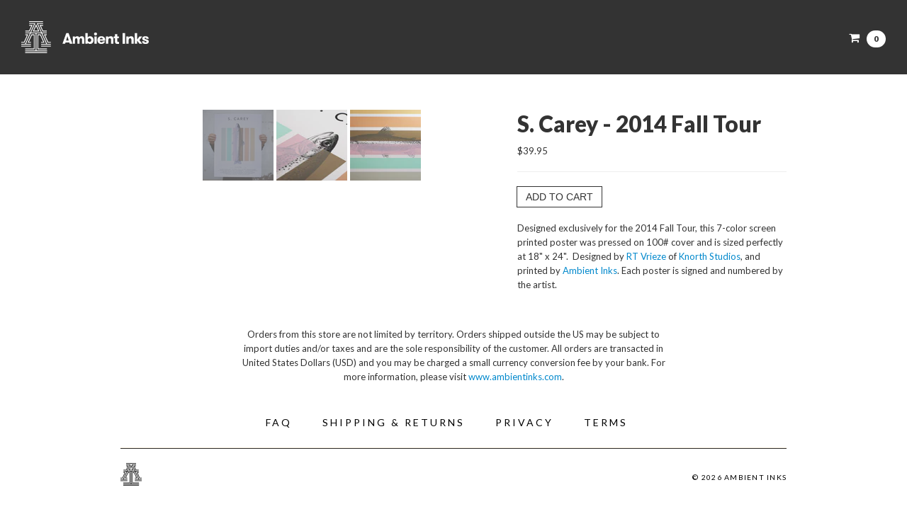

--- FILE ---
content_type: text/html; charset=utf-8
request_url: https://merch.ambientinks.com/products/s-carey-fall-2014-tour-poster
body_size: 20914
content:
<!doctype html>
<!--[if lt IE 7]> <html class="no-js ie6 oldie" lang="en"> <![endif]-->
<!--[if IE 7]>    <html class="no-js ie7 oldie" lang="en"> <![endif]-->
<!--[if IE 8]>    <html class="no-js ie8 oldie" lang="en"> <![endif]-->
<!--[if gt IE 8]><!--> <html class="no-js modern" lang="en"> <!--<![endif]-->


<head>

<!-- Ambient Google Merchant -->
<meta name="google-site-verification" content="EjTtKXNd_2q1U62ZHmuQ9rktFyF0zktsIkyQl-fTNVQ" />  

<!-- Ambient Google tag (gtag.js) -->
<script async src="https://www.googletagmanager.com/gtag/js?id=G-TYSB0WW6P2"></script>
<script>
  window.dataLayer = window.dataLayer || [];
  function gtag(){dataLayer.push(arguments);}
  gtag('js', new Date());

  gtag('config', 'G-TYSB0WW6P2');
</script>

  <!-- Meta Pixel Code -->
<script>
!function(f,b,e,v,n,t,s)
{if(f.fbq)return;n=f.fbq=function(){n.callMethod?
n.callMethod.apply(n,arguments):n.queue.push(arguments)};
if(!f._fbq)f._fbq=n;n.push=n;n.loaded=!0;n.version='2.0';
n.queue=[];t=b.createElement(e);t.async=!0;
t.src=v;s=b.getElementsByTagName(e)[0];
s.parentNode.insertBefore(t,s)}(window, document,'script',
'https://connect.facebook.net/en_US/fbevents.js');
fbq('init', '1332532447957022');
fbq('track', 'PageView');
</script>
<noscript><img height="1" width="1" style="display:none"
src="https://www.facebook.com/tr?id=1332532447957022&ev=PageView&noscript=1"
/></noscript>
<!-- End Meta Pixel Code -->
    
    
<link rel="shortcut icon" href="https://cdn.shopify.com/s/files/1/0219/6940/files/Ambient-Logo-Square_BlackOnWhite_Round.svg?v=1745946711" type="image/png" />    
    
    





  
<link href="https://fonts.googleapis.com/css?family=Lato:400,900,400italic,900italic" rel="stylesheet" type="text/css">



    <meta charset="utf-8">
	  <link rel="canonical" href="https://merch.ambientinks.com/products/s-carey-fall-2014-tour-poster" />


	  <title>S. Carey - 2014 Fall Tour | Ambient Inks</title>


    <meta name="viewport" content="width=device-width, initial-scale=1.0">


	<meta name="description" content="Designed exclusively for the 2014 Fall Tour, this 7-color screen printed poster was pressed on 100# cover and is sized perfectly at 18&quot; x 24&quot;.  Designed by R..." />


    <!-- HTML5 shim, for IE6-8 support of HTML5 elements -->
    <!--[if lt IE 9]>
      <script src="//html5shim.googlecode.com/svn/trunk/html5.js"></script>
    <![endif]-->

    <link href="//merch.ambientinks.com/cdn/shop/t/4/assets/bootstrap-2.3.1.min.css?v=17737141382247376961696437750" rel="stylesheet" type="text/css" media="all" />
    <link href="//merch.ambientinks.com/cdn/shop/t/4/assets/font-awesome-3.0.2.min.css?v=67396260019063799271696437750" rel="stylesheet" type="text/css" media="all" />
    
    
    
    <script src="https://code.jquery.com/jquery-1.12.3.min.js" type="text/javascript"></script>
    <script src="https://code.jquery.com/jquery-migrate-1.4.0.min.js" type="text/javascript"></script>
    
    <script src="//merch.ambientinks.com/cdn/shop/t/4/assets/jquery.cookie.js?v=1378750811" type="text/javascript"></script>
    <script src="//merch.ambientinks.com/cdn/shop/t/4/assets/bootstrap-2.3.1.min.js?v=1365263433" type="text/javascript"></script>
    <script src="//merch.ambientinks.com/cdn/shopifycloud/storefront/assets/themes_support/option_selection-b017cd28.js" type="text/javascript"></script>


    
    
    <link href="//merch.ambientinks.com/cdn/shop/t/4/assets/royalslider.css?v=31052052353218972311763645433" rel="stylesheet" type="text/css" media="all" />
    <link href="//merch.ambientinks.com/cdn/shop/t/4/assets/rs-default-1.0.4.css?v=111264360521837943011763645426" rel="stylesheet" type="text/css" media="all" />
    <script src="//merch.ambientinks.com/cdn/shop/t/4/assets/jquery.royalslider-9.3.6.min.js?v=63565124118029058721385659055" type="text/javascript"></script>
    
    <link href="//merch.ambientinks.com/cdn/shop/t/4/assets/lightcase.css?v=135450654611185260471696437750" rel="stylesheet" type="text/css" media="all" />
    <script src="//merch.ambientinks.com/cdn/shop/t/4/assets/lightcase.js?v=150577571992853327241598582618" type="text/javascript"></script>
    


    

    <link href="//merch.ambientinks.com/cdn/shop/t/4/assets/styles.css?v=97389702694941001271745956411" rel="stylesheet" type="text/css" media="all" />


    <script>window.performance && window.performance.mark && window.performance.mark('shopify.content_for_header.start');</script><meta name="facebook-domain-verification" content="q4p7ibdsdcy0cyj5mbc0corkrnlikg">
<meta name="google-site-verification" content="EjTtKXNd_2q1U62ZHmuQ9rktFyF0zktsIkyQl-fTNVQ">
<meta id="shopify-digital-wallet" name="shopify-digital-wallet" content="/2196940/digital_wallets/dialog">
<meta name="shopify-checkout-api-token" content="aaddc71eb0f4beb93e8e2d2bb91b83ae">
<meta id="in-context-paypal-metadata" data-shop-id="2196940" data-venmo-supported="true" data-environment="production" data-locale="en_US" data-paypal-v4="true" data-currency="USD">
<link rel="alternate" type="application/json+oembed" href="https://merch.ambientinks.com/products/s-carey-fall-2014-tour-poster.oembed">
<script async="async" src="/checkouts/internal/preloads.js?locale=en-US"></script>
<link rel="preconnect" href="https://shop.app" crossorigin="anonymous">
<script async="async" src="https://shop.app/checkouts/internal/preloads.js?locale=en-US&shop_id=2196940" crossorigin="anonymous"></script>
<script id="shopify-features" type="application/json">{"accessToken":"aaddc71eb0f4beb93e8e2d2bb91b83ae","betas":["rich-media-storefront-analytics"],"domain":"merch.ambientinks.com","predictiveSearch":true,"shopId":2196940,"locale":"en"}</script>
<script>var Shopify = Shopify || {};
Shopify.shop = "ambientmerch.myshopify.com";
Shopify.locale = "en";
Shopify.currency = {"active":"USD","rate":"1.0"};
Shopify.country = "US";
Shopify.theme = {"name":"2026 - level1","id":4128017,"schema_name":null,"schema_version":null,"theme_store_id":null,"role":"main"};
Shopify.theme.handle = "null";
Shopify.theme.style = {"id":null,"handle":null};
Shopify.cdnHost = "merch.ambientinks.com/cdn";
Shopify.routes = Shopify.routes || {};
Shopify.routes.root = "/";</script>
<script type="module">!function(o){(o.Shopify=o.Shopify||{}).modules=!0}(window);</script>
<script>!function(o){function n(){var o=[];function n(){o.push(Array.prototype.slice.apply(arguments))}return n.q=o,n}var t=o.Shopify=o.Shopify||{};t.loadFeatures=n(),t.autoloadFeatures=n()}(window);</script>
<script>
  window.ShopifyPay = window.ShopifyPay || {};
  window.ShopifyPay.apiHost = "shop.app\/pay";
  window.ShopifyPay.redirectState = null;
</script>
<script id="shop-js-analytics" type="application/json">{"pageType":"product"}</script>
<script defer="defer" async type="module" src="//merch.ambientinks.com/cdn/shopifycloud/shop-js/modules/v2/client.init-shop-cart-sync_BN7fPSNr.en.esm.js"></script>
<script defer="defer" async type="module" src="//merch.ambientinks.com/cdn/shopifycloud/shop-js/modules/v2/chunk.common_Cbph3Kss.esm.js"></script>
<script defer="defer" async type="module" src="//merch.ambientinks.com/cdn/shopifycloud/shop-js/modules/v2/chunk.modal_DKumMAJ1.esm.js"></script>
<script type="module">
  await import("//merch.ambientinks.com/cdn/shopifycloud/shop-js/modules/v2/client.init-shop-cart-sync_BN7fPSNr.en.esm.js");
await import("//merch.ambientinks.com/cdn/shopifycloud/shop-js/modules/v2/chunk.common_Cbph3Kss.esm.js");
await import("//merch.ambientinks.com/cdn/shopifycloud/shop-js/modules/v2/chunk.modal_DKumMAJ1.esm.js");

  window.Shopify.SignInWithShop?.initShopCartSync?.({"fedCMEnabled":true,"windoidEnabled":true});

</script>
<script>
  window.Shopify = window.Shopify || {};
  if (!window.Shopify.featureAssets) window.Shopify.featureAssets = {};
  window.Shopify.featureAssets['shop-js'] = {"shop-cart-sync":["modules/v2/client.shop-cart-sync_CJVUk8Jm.en.esm.js","modules/v2/chunk.common_Cbph3Kss.esm.js","modules/v2/chunk.modal_DKumMAJ1.esm.js"],"init-fed-cm":["modules/v2/client.init-fed-cm_7Fvt41F4.en.esm.js","modules/v2/chunk.common_Cbph3Kss.esm.js","modules/v2/chunk.modal_DKumMAJ1.esm.js"],"init-shop-email-lookup-coordinator":["modules/v2/client.init-shop-email-lookup-coordinator_Cc088_bR.en.esm.js","modules/v2/chunk.common_Cbph3Kss.esm.js","modules/v2/chunk.modal_DKumMAJ1.esm.js"],"init-windoid":["modules/v2/client.init-windoid_hPopwJRj.en.esm.js","modules/v2/chunk.common_Cbph3Kss.esm.js","modules/v2/chunk.modal_DKumMAJ1.esm.js"],"shop-button":["modules/v2/client.shop-button_B0jaPSNF.en.esm.js","modules/v2/chunk.common_Cbph3Kss.esm.js","modules/v2/chunk.modal_DKumMAJ1.esm.js"],"shop-cash-offers":["modules/v2/client.shop-cash-offers_DPIskqss.en.esm.js","modules/v2/chunk.common_Cbph3Kss.esm.js","modules/v2/chunk.modal_DKumMAJ1.esm.js"],"shop-toast-manager":["modules/v2/client.shop-toast-manager_CK7RT69O.en.esm.js","modules/v2/chunk.common_Cbph3Kss.esm.js","modules/v2/chunk.modal_DKumMAJ1.esm.js"],"init-shop-cart-sync":["modules/v2/client.init-shop-cart-sync_BN7fPSNr.en.esm.js","modules/v2/chunk.common_Cbph3Kss.esm.js","modules/v2/chunk.modal_DKumMAJ1.esm.js"],"init-customer-accounts-sign-up":["modules/v2/client.init-customer-accounts-sign-up_CfPf4CXf.en.esm.js","modules/v2/client.shop-login-button_DeIztwXF.en.esm.js","modules/v2/chunk.common_Cbph3Kss.esm.js","modules/v2/chunk.modal_DKumMAJ1.esm.js"],"pay-button":["modules/v2/client.pay-button_CgIwFSYN.en.esm.js","modules/v2/chunk.common_Cbph3Kss.esm.js","modules/v2/chunk.modal_DKumMAJ1.esm.js"],"init-customer-accounts":["modules/v2/client.init-customer-accounts_DQ3x16JI.en.esm.js","modules/v2/client.shop-login-button_DeIztwXF.en.esm.js","modules/v2/chunk.common_Cbph3Kss.esm.js","modules/v2/chunk.modal_DKumMAJ1.esm.js"],"avatar":["modules/v2/client.avatar_BTnouDA3.en.esm.js"],"init-shop-for-new-customer-accounts":["modules/v2/client.init-shop-for-new-customer-accounts_CsZy_esa.en.esm.js","modules/v2/client.shop-login-button_DeIztwXF.en.esm.js","modules/v2/chunk.common_Cbph3Kss.esm.js","modules/v2/chunk.modal_DKumMAJ1.esm.js"],"shop-follow-button":["modules/v2/client.shop-follow-button_BRMJjgGd.en.esm.js","modules/v2/chunk.common_Cbph3Kss.esm.js","modules/v2/chunk.modal_DKumMAJ1.esm.js"],"checkout-modal":["modules/v2/client.checkout-modal_B9Drz_yf.en.esm.js","modules/v2/chunk.common_Cbph3Kss.esm.js","modules/v2/chunk.modal_DKumMAJ1.esm.js"],"shop-login-button":["modules/v2/client.shop-login-button_DeIztwXF.en.esm.js","modules/v2/chunk.common_Cbph3Kss.esm.js","modules/v2/chunk.modal_DKumMAJ1.esm.js"],"lead-capture":["modules/v2/client.lead-capture_DXYzFM3R.en.esm.js","modules/v2/chunk.common_Cbph3Kss.esm.js","modules/v2/chunk.modal_DKumMAJ1.esm.js"],"shop-login":["modules/v2/client.shop-login_CA5pJqmO.en.esm.js","modules/v2/chunk.common_Cbph3Kss.esm.js","modules/v2/chunk.modal_DKumMAJ1.esm.js"],"payment-terms":["modules/v2/client.payment-terms_BxzfvcZJ.en.esm.js","modules/v2/chunk.common_Cbph3Kss.esm.js","modules/v2/chunk.modal_DKumMAJ1.esm.js"]};
</script>
<script>(function() {
  var isLoaded = false;
  function asyncLoad() {
    if (isLoaded) return;
    isLoaded = true;
    var urls = ["\/\/shopify.privy.com\/widget.js?shop=ambientmerch.myshopify.com"];
    for (var i = 0; i < urls.length; i++) {
      var s = document.createElement('script');
      s.type = 'text/javascript';
      s.async = true;
      s.src = urls[i];
      var x = document.getElementsByTagName('script')[0];
      x.parentNode.insertBefore(s, x);
    }
  };
  if(window.attachEvent) {
    window.attachEvent('onload', asyncLoad);
  } else {
    window.addEventListener('load', asyncLoad, false);
  }
})();</script>
<script id="__st">var __st={"a":2196940,"offset":-21600,"reqid":"7d780530-052e-4dd2-b22f-1c1b0d3f8e73-1769911502","pageurl":"merch.ambientinks.com\/products\/s-carey-fall-2014-tour-poster","u":"39fbd2b2292e","p":"product","rtyp":"product","rid":380235569};</script>
<script>window.ShopifyPaypalV4VisibilityTracking = true;</script>
<script id="captcha-bootstrap">!function(){'use strict';const t='contact',e='account',n='new_comment',o=[[t,t],['blogs',n],['comments',n],[t,'customer']],c=[[e,'customer_login'],[e,'guest_login'],[e,'recover_customer_password'],[e,'create_customer']],r=t=>t.map((([t,e])=>`form[action*='/${t}']:not([data-nocaptcha='true']) input[name='form_type'][value='${e}']`)).join(','),a=t=>()=>t?[...document.querySelectorAll(t)].map((t=>t.form)):[];function s(){const t=[...o],e=r(t);return a(e)}const i='password',u='form_key',d=['recaptcha-v3-token','g-recaptcha-response','h-captcha-response',i],f=()=>{try{return window.sessionStorage}catch{return}},m='__shopify_v',_=t=>t.elements[u];function p(t,e,n=!1){try{const o=window.sessionStorage,c=JSON.parse(o.getItem(e)),{data:r}=function(t){const{data:e,action:n}=t;return t[m]||n?{data:e,action:n}:{data:t,action:n}}(c);for(const[e,n]of Object.entries(r))t.elements[e]&&(t.elements[e].value=n);n&&o.removeItem(e)}catch(o){console.error('form repopulation failed',{error:o})}}const l='form_type',E='cptcha';function T(t){t.dataset[E]=!0}const w=window,h=w.document,L='Shopify',v='ce_forms',y='captcha';let A=!1;((t,e)=>{const n=(g='f06e6c50-85a8-45c8-87d0-21a2b65856fe',I='https://cdn.shopify.com/shopifycloud/storefront-forms-hcaptcha/ce_storefront_forms_captcha_hcaptcha.v1.5.2.iife.js',D={infoText:'Protected by hCaptcha',privacyText:'Privacy',termsText:'Terms'},(t,e,n)=>{const o=w[L][v],c=o.bindForm;if(c)return c(t,g,e,D).then(n);var r;o.q.push([[t,g,e,D],n]),r=I,A||(h.body.append(Object.assign(h.createElement('script'),{id:'captcha-provider',async:!0,src:r})),A=!0)});var g,I,D;w[L]=w[L]||{},w[L][v]=w[L][v]||{},w[L][v].q=[],w[L][y]=w[L][y]||{},w[L][y].protect=function(t,e){n(t,void 0,e),T(t)},Object.freeze(w[L][y]),function(t,e,n,w,h,L){const[v,y,A,g]=function(t,e,n){const i=e?o:[],u=t?c:[],d=[...i,...u],f=r(d),m=r(i),_=r(d.filter((([t,e])=>n.includes(e))));return[a(f),a(m),a(_),s()]}(w,h,L),I=t=>{const e=t.target;return e instanceof HTMLFormElement?e:e&&e.form},D=t=>v().includes(t);t.addEventListener('submit',(t=>{const e=I(t);if(!e)return;const n=D(e)&&!e.dataset.hcaptchaBound&&!e.dataset.recaptchaBound,o=_(e),c=g().includes(e)&&(!o||!o.value);(n||c)&&t.preventDefault(),c&&!n&&(function(t){try{if(!f())return;!function(t){const e=f();if(!e)return;const n=_(t);if(!n)return;const o=n.value;o&&e.removeItem(o)}(t);const e=Array.from(Array(32),(()=>Math.random().toString(36)[2])).join('');!function(t,e){_(t)||t.append(Object.assign(document.createElement('input'),{type:'hidden',name:u})),t.elements[u].value=e}(t,e),function(t,e){const n=f();if(!n)return;const o=[...t.querySelectorAll(`input[type='${i}']`)].map((({name:t})=>t)),c=[...d,...o],r={};for(const[a,s]of new FormData(t).entries())c.includes(a)||(r[a]=s);n.setItem(e,JSON.stringify({[m]:1,action:t.action,data:r}))}(t,e)}catch(e){console.error('failed to persist form',e)}}(e),e.submit())}));const S=(t,e)=>{t&&!t.dataset[E]&&(n(t,e.some((e=>e===t))),T(t))};for(const o of['focusin','change'])t.addEventListener(o,(t=>{const e=I(t);D(e)&&S(e,y())}));const B=e.get('form_key'),M=e.get(l),P=B&&M;t.addEventListener('DOMContentLoaded',(()=>{const t=y();if(P)for(const e of t)e.elements[l].value===M&&p(e,B);[...new Set([...A(),...v().filter((t=>'true'===t.dataset.shopifyCaptcha))])].forEach((e=>S(e,t)))}))}(h,new URLSearchParams(w.location.search),n,t,e,['guest_login'])})(!0,!0)}();</script>
<script integrity="sha256-4kQ18oKyAcykRKYeNunJcIwy7WH5gtpwJnB7kiuLZ1E=" data-source-attribution="shopify.loadfeatures" defer="defer" src="//merch.ambientinks.com/cdn/shopifycloud/storefront/assets/storefront/load_feature-a0a9edcb.js" crossorigin="anonymous"></script>
<script crossorigin="anonymous" defer="defer" src="//merch.ambientinks.com/cdn/shopifycloud/storefront/assets/shopify_pay/storefront-65b4c6d7.js?v=20250812"></script>
<script data-source-attribution="shopify.dynamic_checkout.dynamic.init">var Shopify=Shopify||{};Shopify.PaymentButton=Shopify.PaymentButton||{isStorefrontPortableWallets:!0,init:function(){window.Shopify.PaymentButton.init=function(){};var t=document.createElement("script");t.src="https://merch.ambientinks.com/cdn/shopifycloud/portable-wallets/latest/portable-wallets.en.js",t.type="module",document.head.appendChild(t)}};
</script>
<script data-source-attribution="shopify.dynamic_checkout.buyer_consent">
  function portableWalletsHideBuyerConsent(e){var t=document.getElementById("shopify-buyer-consent"),n=document.getElementById("shopify-subscription-policy-button");t&&n&&(t.classList.add("hidden"),t.setAttribute("aria-hidden","true"),n.removeEventListener("click",e))}function portableWalletsShowBuyerConsent(e){var t=document.getElementById("shopify-buyer-consent"),n=document.getElementById("shopify-subscription-policy-button");t&&n&&(t.classList.remove("hidden"),t.removeAttribute("aria-hidden"),n.addEventListener("click",e))}window.Shopify?.PaymentButton&&(window.Shopify.PaymentButton.hideBuyerConsent=portableWalletsHideBuyerConsent,window.Shopify.PaymentButton.showBuyerConsent=portableWalletsShowBuyerConsent);
</script>
<script data-source-attribution="shopify.dynamic_checkout.cart.bootstrap">document.addEventListener("DOMContentLoaded",(function(){function t(){return document.querySelector("shopify-accelerated-checkout-cart, shopify-accelerated-checkout")}if(t())Shopify.PaymentButton.init();else{new MutationObserver((function(e,n){t()&&(Shopify.PaymentButton.init(),n.disconnect())})).observe(document.body,{childList:!0,subtree:!0})}}));
</script>
<link id="shopify-accelerated-checkout-styles" rel="stylesheet" media="screen" href="https://merch.ambientinks.com/cdn/shopifycloud/portable-wallets/latest/accelerated-checkout-backwards-compat.css" crossorigin="anonymous">
<style id="shopify-accelerated-checkout-cart">
        #shopify-buyer-consent {
  margin-top: 1em;
  display: inline-block;
  width: 100%;
}

#shopify-buyer-consent.hidden {
  display: none;
}

#shopify-subscription-policy-button {
  background: none;
  border: none;
  padding: 0;
  text-decoration: underline;
  font-size: inherit;
  cursor: pointer;
}

#shopify-subscription-policy-button::before {
  box-shadow: none;
}

      </style>

<script>window.performance && window.performance.mark && window.performance.mark('shopify.content_for_header.end');</script>



  

<script id="sca_fg_cart_ShowGiftAsProductTemplate" type="text/template">
  
  <div class="item not-sca-qv" id="sca-freegift-{{productID}}">
    <a class="close_box" style="display: none;position: absolute;top:5px;right: 10px;font-size: 22px;font-weight: bold;cursor: pointer;text-decoration:none;color: #aaa;">×</a>
    <a href="/products/{{productHandle}}" target="_blank"><img style="margin-left: auto; margin-right: auto; width: 50%;" class="lazyOwl" data-src="{{productImageURL}}"></a>
    <div class="sca-product-shop">
      <div class="f-fix"><span class="sca-product-title" style="white-space: nowrap;color:#000;{{showfgTitle}}">{{productTitle}}</span>
          <div id="product-variants-{{productID}}">
            <div class="sca-price" id="price-field-{{productID}}">
              <span class="sca-old-price">{{variant_compare_at_price}}</span>
              <span class="sca-special-price">{{variant_price}}</span>
            </div>
            <div id="stay-content-sca-freegift-{{productID}}" class="sca-fg-cart-item">
              <a class="close_box" style="display: none;position: absolute;top:5px;right: 10px;font-size: 22px;font-weight: bold;cursor: pointer;text-decoration:none;color: #aaa;">×</a>
              <select id="product-select-{{productID}}" name="id" style="display: none">
                {{optionVariantData}}
              </select>
            </div>
          </div>
          <button type='button' id="sca-btn-select-{{productID}}" class="sca-button" onclick="onclickSelect_{{productID}}();"><span>{{SelectButton}}</span></button>
          <button type='button' id="sca-btn-{{productID}}" class="sca-button" style="display: none"><span>{{AddToCartButton}}</span></button>
      </div>
    </div>
  </div>
  
</script>
<script id = "sca_fg_cart_ShowGiftAsProductScriptTemplate" type="text/template">
  
    var selectCallback_{{productID}}=function(_,t){if(_?(_.available?(SECOMAPP.jQuery("#sca-btn-{{productID}}").removeClass("disabled").removeAttr("disabled").html("<span>{{AddToCartButton}}</span>").fadeTo(200,1),SECOMAPP.jQuery("#sca-btn-{{productID}}").unbind("click"),SECOMAPP.jQuery("#sca-btn-{{productID}}").click(SECOMAPP.jQuery.proxy(function(){SECOMAPP.addGiftToCart(_.id,1)},_))):SECOMAPP.jQuery("#sca-btn-{{productID}}").html("<span>{{UnavailableButton}}</span>").addClass("disabled").attr("disabled","disabled").fadeTo(200,.5),_.compare_at_price>_.price?SECOMAPP.jQuery("#price-field-{{productID}}").html("<span class='sca-old-price'>"+SECOMAPP.formatMoney(_.compare_at_price)+"</span>&nbsp;<s class='sca-special-price'>"+SECOMAPP.formatMoney(_.price)+"</s>"):SECOMAPP.jQuery("#price-field-{{productID}}").html("<span class='sca-special-price'>"+SECOMAPP.formatMoney(_.price)+"</span>")):SECOMAPP.jQuery("#sca-btn-{{productID}}").html("<span>{{UnavailableButton}}</span>").addClass("disabled").attr("disabled","disabled").fadeTo(200,.5),_&&_.featured_image){var a=SECOMAPP.jQuery("#sca-freegift-{{productID}} img"),e=_.featured_image,o=a[0];Shopify.Image.switchImage(e,o,function(_,t,a){SECOMAPP.jQuery(a).parents("a").attr("href",_),SECOMAPP.jQuery(a).attr("src",_)})}},onclickSelect_{{productID}}=function(){SECOMAPP.jQuery.getJSON("/products/{{productHandle}}.js",{_:(new Date).getTime()},function(_){1==_.options.length&&SECOMAPP.jQuery("<label><strong>"+_.options[0].name+"</strong></label>").insertBefore("#product-select-{{productID}}");var t=[];SECOMAPP.jQuery.each(_.options,function(_,a){t[_]=a.name}),_.options=t;for(var a={{variantsGiftList}},e={{mainVariantsList}},o=_.variants.length-1;o>-1;o--)a.indexOf(_.variants[o].id)<0&&e.indexOf(_.variants[o].id)<0&&_.variants.splice(o,1);for(var c=e.length-1;c>-1;c--){var n=a[c],r=e[c],i=0,s=0;for(o=_.variants.length-1;o>-1;o--)_.variants[o].id==n?i=o:_.variants[o].id==r&&(s=o);"undefined"!=typeof SECOMAPP&&void 0!==SECOMAPP.fgsettings&&!0===SECOMAPP.fgsettings.sca_sync_gift&&void 0!==SECOMAPP.fgsettings.sca_fg_gift_variant_quantity_format&&"equal_original_inventory"===SECOMAPP.fgsettings.sca_fg_gift_variant_quantity_format&&(_.variants[i].available=_.variants[s].available,_.variants[i].inventory_management=_.variants[s].inventory_management),_.variants[i].option1=_.variants[s].option1,_.variants[i].options[0].name=_.variants[s].options[0].name,_.variants[i].options[1]&&(_.variants[i].options[1].name=_.variants[s].options[1].name,_.variants[i].option2=_.variants[s].option2),_.variants[i].options[2]&&(_.variants[i].options[2].name=_.variants[s].options[2].name,_.variants[i].option3=_.variants[s].option3),_.variants[i].title=_.variants[s].title,_.variants[i].name=_.variants[s].name,_.variants[i].public_title=_.variants[s].public_title,_.variants.splice(s,1)}SECOMAPP.jQuery("#sca-btn-select-{{productID}}").hide(),SECOMAPP.jQuery("#product-select-{{productID}}").show(),SECOMAPP.jQuery("#sca-btn-{{productID}}").show(),SECOMAPP.jQuery("#stay-content-sca-freegift-{{productID}} .close_box").show(),SECOMAPP.jQuery("#stay-content-sca-freegift-{{productID}} .close_box").click(function(){SECOMAPP.jQuery("#stay-content-sca-freegift-{{productID}}").hide(),SECOMAPP.jQuery("#sca-btn-{{productID}}").hide(),SECOMAPP.jQuery("#sca-btn-select-{{productID}}").show()}),onclickSelect_{{productID}}=function(){SECOMAPP.jQuery("#stay-content-sca-freegift-{{productID}}").show(),SECOMAPP.jQuery("#sca-btn-{{productID}}").show(),SECOMAPP.jQuery("#sca-btn-select-{{productID}}").hide()},1==_.variants.length?(-1!==_.variants[0].title.indexOf("Default")&&SECOMAPP.jQuery("#sca-freegift-{{productID}} .selector-wrapper").hide(),1==_.variants[0].available&&(SECOMAPP.jQuery("#sca-btn-{{productID}}").show(),SECOMAPP.jQuery("#sca-btn-select-{{productID}}").hide(),SECOMAPP.jQuery("#sca-btn-{{productID}}").removeClass("disabled").removeAttr("disabled").html("<span>{{AddToCartButton}}</span>").fadeTo(200,1),SECOMAPP.jQuery("#sca-btn-{{productID}}").unbind("click"),SECOMAPP.jQuery("#sca-btn-{{productID}}").click(SECOMAPP.jQuery.proxy(function(){SECOMAPP.addGiftToCart(_.variants[0].id,1)},_)))):(new Shopify.OptionSelectors("product-select-{{productID}}",{product:_,onVariantSelected:selectCallback_{{productID}},enableHistoryState:!0}),SECOMAPP.jQuery("#stay-content-sca-freegift-{{productID}}").show(),SECOMAPP.jQuery("#stay-content-sca-freegift-{{productID}}").focus())})};1=={{variantsGiftList}}.length&&onclickSelect_{{productID}}();
  
</script>

<script id="sca_fg_cart_ShowGiftAsVariantTemplate" type="text/template">
  
  <div class="item not-sca-qv" id="sca-freegift-{{variantID}}">
    <a href="/products/{{productHandle}}?variant={{originalVariantID}}" target="_blank"><img style="margin-left: auto; margin-right: auto; width: 50%;" class="lazyOwl" data-src="{{variantImageURL}}"></a>
    <div class="sca-product-shop">
      <div class="f-fix">
        <span class="sca-product-title" style="white-space: nowrap;color:#000;">{{variantTitle}}</span>
        <div class="sca-price">
          <span class="sca-old-price">{{variant_compare_at_price}}</span>
          <span class="sca-special-price">{{variant_price}}</span>
        </div>
        <button type="button" id="sca-btn{{variantID}}" class="sca-button" onclick="SECOMAPP.addGiftToCart({{variantID}},1);">
          <span>{{AddToCartButton}}</span>
        </button>
      </div>
    </div>
  </div>
  
</script>

<script id="sca_fg_prod_GiftList" type="text/template">
  
  <a style="text-decoration: none !important" id ="{{giftShowID}}" class="product-image freegif-product-image freegift-info-{{giftShowID}}"
     title="{{giftTitle}}" href="/products/{{productsHandle}}">
    <img class="not-sca-qv" src="{{giftImgUrl}}" alt="{{giftTitle}}" />
  </a>
  
</script>

<script id="sca_fg_prod_Gift_PopupDetail" type="text/template">
  
  <div class="sca-fg-item fg-info-{{giftShowID}}" style="display:none;z-index:2147483647;">
    <div class="sca-fg-item-options">
      <div class="sca-fg-item-option-title">
        <em>{{freegiftRuleName}}</em>
      </div>
      <div class="sca-fg-item-option-ct">
        <!--        <div class="sca-fg-image-item">
                        <img src="{{giftImgUrl}}" /> -->
        <div class="sca-fg-item-name">
          <a href="#">{{giftTitle}}</a>
        </div>
        <!--        </div> -->
      </div>
    </div>
  </div>
  
</script>

<script id="sca_fg_ajax_GiftListPopup" type="text/template">
  
  <div id="freegift_popup" class="mfp-hide">
    <div id="sca-fg-owl-carousel">
      <div id="freegift_cart_container" class="sca-fg-cart-container" style="display: none;">
        <div id="freegift_message" class="owl-carousel"></div>
      </div>
      <div id="sca-fg-slider-cart" style="display: none;">
        <div class="sca-fg-cart-title">
          <strong>{{popupTitle}}</strong>
        </div>
        <div id="sca_freegift_list" class="owl-carousel"></div>
      </div>
    </div>
  </div>
  
</script>

<script id="sca_fg_checkout_confirm_popup" type="text/template">
    
         <div class='sca-fg-checkout-confirm-popup' style='font-family: "Myriad","Cardo","Big Caslon","Bodoni MT",Georgia,serif; position: relative;background: #FFF;padding: 20px 20px 50px 20px;width: auto;max-width: 500px;margin: 20px auto;'>
             <h1 style='font-family: "Oswald","Cardo","Big Caslon","Bodoni MT",Georgia,serif;'>YOU CAN STILL ADD MORE!</h1>
             <p>You get 1 free item with every product purchased. It looks like you can still add more free item(s) to your cart. What would you like to do?</p>
             <p class='sca-fg-checkout-confirm-buttons' style='float: right;'>
                 <a class='btn popup-modal-dismiss action_button add_to_cart' href='#' style='width: 200px !important;margin-right: 20px;'>ADD MORE</a>
                 <a class='btn checkout__button continue-checkout action_button add_to_cart' href='/checkout' style='width: 200px !important;'>CHECKOUT</a>
             </p>
         </div>
    
</script>



<link href="//merch.ambientinks.com/cdn/shop/t/4/assets/sca.freegift.css?v=118326107520137171181557502219" rel="stylesheet" type="text/css" media="all" />
<script src="//merch.ambientinks.com/cdn/shopifycloud/storefront/assets/themes_support/option_selection-b017cd28.js" type="text/javascript"></script>
<script>
    Shopify.money_format = "${{amount}}";
    //enable checking free gifts condition when checkout clicked
    if ((typeof SECOMAPP) === 'undefined') { window.SECOMAPP = {}; };
    SECOMAPP.enableOverrideCheckout = true;
    //    SECOMAPP.preStopAppCallback = function(cart){
    //        if(typeof yotpo!=='undefined' && typeof yotpo.initWidgets==='function'){
    //            yotpo.initWidgets();
    //        }
    //    }
</script>
<script type="text/javascript">(function(){if(typeof SECOMAPP==="undefined"){SECOMAPP={};};if(typeof Shopify==="undefined"){Shopify={};};SECOMAPP.fg_ver=1557891261;SECOMAPP.gifts_list_avai={"16441343475758":true};})();</script>

<script src="//merch.ambientinks.com/cdn/shop/t/4/assets/sca.freegifts.data.js?v=110650182430882547801557891343" type="text/javascript"></script>
<script data-cfasync="false" type="text/javascript">
  /* Smart Ecommerce App (SEA Inc)
   * http://www.secomapp.com
   * Do not reuse those source codes if don't have permission of us.
   * */
  
  (function(){if(!Array.isArray){Array.isArray=function(e){return Object.prototype.toString.call(e)==="[object Array]"}}"function"!==typeof Object.create&&(Object.create=function(e){function t(){}t.prototype=e;return new t});if(!Object.keys){Object.keys=function(e){var t=[],i;for(i in e){if(Object.prototype.hasOwnProperty.call(e,i)){t.push(i)}}return t}}if(!String.prototype.endsWith){Object.defineProperty(String.prototype,"endsWith",{value:function(e,t){var i=this.toString();if(t===undefined||t>i.length){t=i.length}t-=e.length;var r=i.indexOf(e,t);return r!==-1&&r===t},writable:true,enumerable:true,configurable:true})}if(!Array.prototype.indexOf){Array.prototype.indexOf=function(e,t){var i;if(this==null){throw new TypeError('"this" is null or not defined')}var r=Object(this);var o=r.length>>>0;if(o===0){return-1}var n=+t||0;if(Math.abs(n)===Infinity){n=0}if(n>=o){return-1}i=Math.max(n>=0?n:o-Math.abs(n),0);while(i<o){if(i in r&&r[i]===e){return i}i++}return-1}}if(!Array.prototype.forEach){Array.prototype.forEach=function(e,t){var i,r;if(this==null){throw new TypeError(" this is null or not defined")}var o=Object(this);var n=o.length>>>0;if(typeof e!=="function"){throw new TypeError(e+" is not a function")}if(arguments.length>1){i=t}r=0;while(r<n){var a;if(r in o){a=o[r];e.call(i,a,r,o)}r++}}}console=console||{};console.log=console.log||function(){};if(typeof Shopify==="undefined"){Shopify={}}if(typeof Shopify.onError!=="function"){Shopify.onError=function(){}}if(typeof SECOMAPP==="undefined"){SECOMAPP={}}SECOMAPP.removeGiftsVariant=function(e){setTimeout(function(){try{e("select option").not(".sca-fg-cart-item select option").filter(function(){var t=e(this).val();var i=e(this).text();if(i.indexOf(" - ")!==-1){i=i.slice(0,i.indexOf(" - "))}var r=[];if(i.indexOf(" / ")!==-1){r=i.split(" / ");i=r[r.length-1]}if(typeof SECOMAPP.gifts_list_avai!=="undefined"&&typeof SECOMAPP.gifts_list_avai[t]!=="undefined"||i.endsWith("% off)")){e("select option").not(".sca-fg-cart-item select option").filter(function(){var r=e(this).val();var o=e(this).text();return o.endsWith(i)||r==t||o.endsWith("% off)")}).remove();e(".dropdown *,ul li,label,div").filter(function(){var r=e(this).html(),o=e(this).data("value");return r&&r.endsWith(i)||r&&r.endsWith("% off)")||o==t}).remove();return true}return false})}catch(e){console.log(e)}},500)};SECOMAPP.formatMoney=function(e,t){if(typeof e=="string"){e=e.replace(".","")}var i="";var r=typeof Shopify!=="undefined"&&typeof Shopify.money_format!=="undefined"?Shopify.money_format:"{{amount}}";var o=/\{\{\s*(\w+)\s*\}\}/;var n=t||(typeof this.fgsettings.sca_currency_format==="string"&&this.fgsettings.sca_currency_format.indexOf("amount")>-1?this.fgsettings.sca_currency_format:null)||r;if(n.indexOf("amount_no_decimals_no_comma_separator")<0&&n.indexOf("amount_no_comma_separator_up_cents")<0&&n.indexOf("amount_up_cents")<0&&typeof Shopify.formatMoney==="function"){return Shopify.formatMoney(e,n)}function a(e,t){return typeof e=="undefined"?t:e}function f(e,t,i,r,o,n){t=a(t,2);i=a(i,",");r=a(r,".");if(isNaN(e)||e==null){return 0}e=(e/100).toFixed(t);var f=e.split("."),c=f[0].replace(/(\d)(?=(\d\d\d)+(?!\d))/g,"$1"+i),s=f[1]?!o||!n?r+f[1]:o+f[1]+n:"";return c+s}switch(n.match(o)[1]){case"amount":i=f(e,2);break;case"amount_no_decimals":i=f(e,0);break;case"amount_with_comma_separator":i=f(e,2,",",".");break;case"amount_no_decimals_with_comma_separator":i=f(e,0,",",".");break;case"amount_no_decimals_no_comma_separator":i=f(e,0,"","");break;case"amount_up_cents":i=f(e,2,",","","<sup>","</sup>");break;case"amount_no_comma_separator_up_cents":i=f(e,2,"","","<sup>","</sup>");break}return n.replace(o,i)};SECOMAPP.setCookie=function(e,t,i,r,o){var n=new Date;n.setTime(n.getTime()+i*24*60*60*1e3+r*60*1e3);var a="expires="+n.toUTCString();document.cookie=e+"="+t+";"+a+(o?";path="+o:";path=/")};SECOMAPP.getCookie=function(e){var t=e+"=";var i=document.cookie.split(";");for(var r=0;r<i.length;r++){var o=i[r];while(o.charAt(0)==" ")o=o.substring(1);if(o.indexOf(t)==0)return o.substring(t.length,o.length)}return""};SECOMAPP.getQueryString=function(){var e={};var t=window.location.search.substring(1);var i=t.split("&");for(var r=0;r<i.length;r++){var o=i[r].split("=");if(typeof e[o[0]]==="undefined"){e[o[0]]=decodeURIComponent(o[1])}else if(typeof e[o[0]]==="string"){var n=[e[o[0]],decodeURIComponent(o[1])];e[o[0]]=n}else{e[o[0]].push(decodeURIComponent(o[1]))}}return e};SECOMAPP.freegifts_product_json=function(e){if(e){for(var t=0;t<e.options.length;t++){option=e.options[t];if(option.values)for(var i=0;i<option.values.length;i++){if(option.values[i].endsWith("(Freegifts)")||option.values[i].endsWith("% off)")){option.values.splice(i,1);i--}}}for(var r=function(e){for(var t in e)if(e.hasOwnProperty(t))return!1;return!0},o=e.price,n=e.price_max,a=e.price_min,f=e.compare_at_price,c=e.compare_at_price_max,s=e.compare_at_price_min,t=0;t<e.variants.length;t++){var i=e.variants[t],p=!i.option3?!i.option2?i.option1:i.option2:i.option3;"undefined"!=typeof SECOMAPP&&"undefined"!=typeof SECOMAPP.gifts_list_avai&&!r(SECOMAPP.gifts_list_avai)&&"undefined"!=typeof SECOMAPP.gifts_list_avai[i.id]||p.endsWith("(Freegifts)")||p.endsWith("% off)")?(e.variants.splice(t,1),t-=1):(n>=i.price&&(n=i.price,o=i.price),a<=i.price&&(a=i.price),i.compare_at_price&&(c>=i.compare_at_price&&(c=i.compare_at_price,f=i.compare_at_price),s<=i.compare_at_price&&(s=i.compare_at_price)),1==i.available&&(e.available=!0))}e.price=o,e.price_max=a,e.price_min=n,e.compare_at_price=f,e.compare_at_price_max=s,e.compare_at_price_min=c,e.price_varies=a>n?!0:!1,e.compare_at_price_varies=s>c?!0:!1}return e};SECOMAPP.fg_codes=[];if(SECOMAPP.getCookie("sca_fg_codes")!==""){SECOMAPP.fg_codes=JSON.parse(SECOMAPP.getCookie("sca_fg_codes"))}var e=SECOMAPP.getQueryString();if(e["freegifts_code"]&&SECOMAPP.fg_codes.indexOf(e["freegifts_code"])===-1){if(typeof SECOMAPP.activateOnlyOnePromoCode!=="undefined"&&SECOMAPP.activateOnlyOnePromoCode===true){SECOMAPP.fg_codes=[]}SECOMAPP.fg_codes.push(e["freegifts_code"]);SECOMAPP.setCookie("sca_fg_codes",JSON.stringify(SECOMAPP.fg_codes))}})();
  
  ;SECOMAPP.customer={};SECOMAPP.customer.orders=[];SECOMAPP.customer.freegifts=[];;null;SECOMAPP.customer.email=null;SECOMAPP.customer.first_name=null;SECOMAPP.customer.last_name=null;SECOMAPP.customer.tags=null;SECOMAPP.customer.orders_count=null;SECOMAPP.customer.total_spent=null;
</script>

<!-- GSSTART Coming Soon code start. Do not change -->
<script type="text/javascript"> gsProductByVariant = {};  gsProductByVariant[985452745] =  1 ;   gsProductCSID = "380235569"; gsDefaultV = "985452745"; </script><script type="text/javascript" src="https://gravity-software.com/js/shopify/pac_shop15399.js?v=f6717533528c645378ccf82b64cb4280"></script>
<!-- Coming Soon code end. Do not change GSEND -->

	
    
<meta property="og:image" content="https://cdn.shopify.com/s/files/1/0219/6940/products/AmbientInkPosters-7.jpg?v=1416430516" />
<meta property="og:image:secure_url" content="https://cdn.shopify.com/s/files/1/0219/6940/products/AmbientInkPosters-7.jpg?v=1416430516" />
<meta property="og:image:width" content="1300" />
<meta property="og:image:height" content="1300" />
<link href="https://monorail-edge.shopifysvc.com" rel="dns-prefetch">
<script>(function(){if ("sendBeacon" in navigator && "performance" in window) {try {var session_token_from_headers = performance.getEntriesByType('navigation')[0].serverTiming.find(x => x.name == '_s').description;} catch {var session_token_from_headers = undefined;}var session_cookie_matches = document.cookie.match(/_shopify_s=([^;]*)/);var session_token_from_cookie = session_cookie_matches && session_cookie_matches.length === 2 ? session_cookie_matches[1] : "";var session_token = session_token_from_headers || session_token_from_cookie || "";function handle_abandonment_event(e) {var entries = performance.getEntries().filter(function(entry) {return /monorail-edge.shopifysvc.com/.test(entry.name);});if (!window.abandonment_tracked && entries.length === 0) {window.abandonment_tracked = true;var currentMs = Date.now();var navigation_start = performance.timing.navigationStart;var payload = {shop_id: 2196940,url: window.location.href,navigation_start,duration: currentMs - navigation_start,session_token,page_type: "product"};window.navigator.sendBeacon("https://monorail-edge.shopifysvc.com/v1/produce", JSON.stringify({schema_id: "online_store_buyer_site_abandonment/1.1",payload: payload,metadata: {event_created_at_ms: currentMs,event_sent_at_ms: currentMs}}));}}window.addEventListener('pagehide', handle_abandonment_event);}}());</script>
<script id="web-pixels-manager-setup">(function e(e,d,r,n,o){if(void 0===o&&(o={}),!Boolean(null===(a=null===(i=window.Shopify)||void 0===i?void 0:i.analytics)||void 0===a?void 0:a.replayQueue)){var i,a;window.Shopify=window.Shopify||{};var t=window.Shopify;t.analytics=t.analytics||{};var s=t.analytics;s.replayQueue=[],s.publish=function(e,d,r){return s.replayQueue.push([e,d,r]),!0};try{self.performance.mark("wpm:start")}catch(e){}var l=function(){var e={modern:/Edge?\/(1{2}[4-9]|1[2-9]\d|[2-9]\d{2}|\d{4,})\.\d+(\.\d+|)|Firefox\/(1{2}[4-9]|1[2-9]\d|[2-9]\d{2}|\d{4,})\.\d+(\.\d+|)|Chrom(ium|e)\/(9{2}|\d{3,})\.\d+(\.\d+|)|(Maci|X1{2}).+ Version\/(15\.\d+|(1[6-9]|[2-9]\d|\d{3,})\.\d+)([,.]\d+|)( \(\w+\)|)( Mobile\/\w+|) Safari\/|Chrome.+OPR\/(9{2}|\d{3,})\.\d+\.\d+|(CPU[ +]OS|iPhone[ +]OS|CPU[ +]iPhone|CPU IPhone OS|CPU iPad OS)[ +]+(15[._]\d+|(1[6-9]|[2-9]\d|\d{3,})[._]\d+)([._]\d+|)|Android:?[ /-](13[3-9]|1[4-9]\d|[2-9]\d{2}|\d{4,})(\.\d+|)(\.\d+|)|Android.+Firefox\/(13[5-9]|1[4-9]\d|[2-9]\d{2}|\d{4,})\.\d+(\.\d+|)|Android.+Chrom(ium|e)\/(13[3-9]|1[4-9]\d|[2-9]\d{2}|\d{4,})\.\d+(\.\d+|)|SamsungBrowser\/([2-9]\d|\d{3,})\.\d+/,legacy:/Edge?\/(1[6-9]|[2-9]\d|\d{3,})\.\d+(\.\d+|)|Firefox\/(5[4-9]|[6-9]\d|\d{3,})\.\d+(\.\d+|)|Chrom(ium|e)\/(5[1-9]|[6-9]\d|\d{3,})\.\d+(\.\d+|)([\d.]+$|.*Safari\/(?![\d.]+ Edge\/[\d.]+$))|(Maci|X1{2}).+ Version\/(10\.\d+|(1[1-9]|[2-9]\d|\d{3,})\.\d+)([,.]\d+|)( \(\w+\)|)( Mobile\/\w+|) Safari\/|Chrome.+OPR\/(3[89]|[4-9]\d|\d{3,})\.\d+\.\d+|(CPU[ +]OS|iPhone[ +]OS|CPU[ +]iPhone|CPU IPhone OS|CPU iPad OS)[ +]+(10[._]\d+|(1[1-9]|[2-9]\d|\d{3,})[._]\d+)([._]\d+|)|Android:?[ /-](13[3-9]|1[4-9]\d|[2-9]\d{2}|\d{4,})(\.\d+|)(\.\d+|)|Mobile Safari.+OPR\/([89]\d|\d{3,})\.\d+\.\d+|Android.+Firefox\/(13[5-9]|1[4-9]\d|[2-9]\d{2}|\d{4,})\.\d+(\.\d+|)|Android.+Chrom(ium|e)\/(13[3-9]|1[4-9]\d|[2-9]\d{2}|\d{4,})\.\d+(\.\d+|)|Android.+(UC? ?Browser|UCWEB|U3)[ /]?(15\.([5-9]|\d{2,})|(1[6-9]|[2-9]\d|\d{3,})\.\d+)\.\d+|SamsungBrowser\/(5\.\d+|([6-9]|\d{2,})\.\d+)|Android.+MQ{2}Browser\/(14(\.(9|\d{2,})|)|(1[5-9]|[2-9]\d|\d{3,})(\.\d+|))(\.\d+|)|K[Aa][Ii]OS\/(3\.\d+|([4-9]|\d{2,})\.\d+)(\.\d+|)/},d=e.modern,r=e.legacy,n=navigator.userAgent;return n.match(d)?"modern":n.match(r)?"legacy":"unknown"}(),u="modern"===l?"modern":"legacy",c=(null!=n?n:{modern:"",legacy:""})[u],f=function(e){return[e.baseUrl,"/wpm","/b",e.hashVersion,"modern"===e.buildTarget?"m":"l",".js"].join("")}({baseUrl:d,hashVersion:r,buildTarget:u}),m=function(e){var d=e.version,r=e.bundleTarget,n=e.surface,o=e.pageUrl,i=e.monorailEndpoint;return{emit:function(e){var a=e.status,t=e.errorMsg,s=(new Date).getTime(),l=JSON.stringify({metadata:{event_sent_at_ms:s},events:[{schema_id:"web_pixels_manager_load/3.1",payload:{version:d,bundle_target:r,page_url:o,status:a,surface:n,error_msg:t},metadata:{event_created_at_ms:s}}]});if(!i)return console&&console.warn&&console.warn("[Web Pixels Manager] No Monorail endpoint provided, skipping logging."),!1;try{return self.navigator.sendBeacon.bind(self.navigator)(i,l)}catch(e){}var u=new XMLHttpRequest;try{return u.open("POST",i,!0),u.setRequestHeader("Content-Type","text/plain"),u.send(l),!0}catch(e){return console&&console.warn&&console.warn("[Web Pixels Manager] Got an unhandled error while logging to Monorail."),!1}}}}({version:r,bundleTarget:l,surface:e.surface,pageUrl:self.location.href,monorailEndpoint:e.monorailEndpoint});try{o.browserTarget=l,function(e){var d=e.src,r=e.async,n=void 0===r||r,o=e.onload,i=e.onerror,a=e.sri,t=e.scriptDataAttributes,s=void 0===t?{}:t,l=document.createElement("script"),u=document.querySelector("head"),c=document.querySelector("body");if(l.async=n,l.src=d,a&&(l.integrity=a,l.crossOrigin="anonymous"),s)for(var f in s)if(Object.prototype.hasOwnProperty.call(s,f))try{l.dataset[f]=s[f]}catch(e){}if(o&&l.addEventListener("load",o),i&&l.addEventListener("error",i),u)u.appendChild(l);else{if(!c)throw new Error("Did not find a head or body element to append the script");c.appendChild(l)}}({src:f,async:!0,onload:function(){if(!function(){var e,d;return Boolean(null===(d=null===(e=window.Shopify)||void 0===e?void 0:e.analytics)||void 0===d?void 0:d.initialized)}()){var d=window.webPixelsManager.init(e)||void 0;if(d){var r=window.Shopify.analytics;r.replayQueue.forEach((function(e){var r=e[0],n=e[1],o=e[2];d.publishCustomEvent(r,n,o)})),r.replayQueue=[],r.publish=d.publishCustomEvent,r.visitor=d.visitor,r.initialized=!0}}},onerror:function(){return m.emit({status:"failed",errorMsg:"".concat(f," has failed to load")})},sri:function(e){var d=/^sha384-[A-Za-z0-9+/=]+$/;return"string"==typeof e&&d.test(e)}(c)?c:"",scriptDataAttributes:o}),m.emit({status:"loading"})}catch(e){m.emit({status:"failed",errorMsg:(null==e?void 0:e.message)||"Unknown error"})}}})({shopId: 2196940,storefrontBaseUrl: "https://merch.ambientinks.com",extensionsBaseUrl: "https://extensions.shopifycdn.com/cdn/shopifycloud/web-pixels-manager",monorailEndpoint: "https://monorail-edge.shopifysvc.com/unstable/produce_batch",surface: "storefront-renderer",enabledBetaFlags: ["2dca8a86"],webPixelsConfigList: [{"id":"697499694","configuration":"{\"storeId\":\"gid:\/\/shopify\/Shop\/2196940\"}","eventPayloadVersion":"v1","runtimeContext":"STRICT","scriptVersion":"4ea842c722698b650623485c2dbed245","type":"APP","apiClientId":25673039873,"privacyPurposes":["ANALYTICS","MARKETING"],"dataSharingAdjustments":{"protectedCustomerApprovalScopes":["read_customer_address","read_customer_email","read_customer_name","read_customer_personal_data","read_customer_phone"]}},{"id":"382402606","configuration":"{\"pixel_id\":\"1332532447957022\",\"pixel_type\":\"facebook_pixel\"}","eventPayloadVersion":"v1","runtimeContext":"OPEN","scriptVersion":"ca16bc87fe92b6042fbaa3acc2fbdaa6","type":"APP","apiClientId":2329312,"privacyPurposes":["ANALYTICS","MARKETING","SALE_OF_DATA"],"dataSharingAdjustments":{"protectedCustomerApprovalScopes":["read_customer_address","read_customer_email","read_customer_name","read_customer_personal_data","read_customer_phone"]}},{"id":"48627758","eventPayloadVersion":"v1","runtimeContext":"LAX","scriptVersion":"1","type":"CUSTOM","privacyPurposes":["ANALYTICS"],"name":"Google Analytics tag (migrated)"},{"id":"shopify-app-pixel","configuration":"{}","eventPayloadVersion":"v1","runtimeContext":"STRICT","scriptVersion":"0450","apiClientId":"shopify-pixel","type":"APP","privacyPurposes":["ANALYTICS","MARKETING"]},{"id":"shopify-custom-pixel","eventPayloadVersion":"v1","runtimeContext":"LAX","scriptVersion":"0450","apiClientId":"shopify-pixel","type":"CUSTOM","privacyPurposes":["ANALYTICS","MARKETING"]}],isMerchantRequest: false,initData: {"shop":{"name":"Ambient Inks","paymentSettings":{"currencyCode":"USD"},"myshopifyDomain":"ambientmerch.myshopify.com","countryCode":"US","storefrontUrl":"https:\/\/merch.ambientinks.com"},"customer":null,"cart":null,"checkout":null,"productVariants":[{"price":{"amount":39.95,"currencyCode":"USD"},"product":{"title":"S. Carey - 2014 Fall Tour","vendor":"Knorth Studios","id":"380235569","untranslatedTitle":"S. Carey - 2014 Fall Tour","url":"\/products\/s-carey-fall-2014-tour-poster","type":"Poster"},"id":"985452745","image":{"src":"\/\/merch.ambientinks.com\/cdn\/shop\/products\/AmbientInkPosters-7.jpg?v=1416430516"},"sku":"AI003","title":"Poster","untranslatedTitle":"Poster"}],"purchasingCompany":null},},"https://merch.ambientinks.com/cdn","1d2a099fw23dfb22ep557258f5m7a2edbae",{"modern":"","legacy":""},{"shopId":"2196940","storefrontBaseUrl":"https:\/\/merch.ambientinks.com","extensionBaseUrl":"https:\/\/extensions.shopifycdn.com\/cdn\/shopifycloud\/web-pixels-manager","surface":"storefront-renderer","enabledBetaFlags":"[\"2dca8a86\"]","isMerchantRequest":"false","hashVersion":"1d2a099fw23dfb22ep557258f5m7a2edbae","publish":"custom","events":"[[\"page_viewed\",{}],[\"product_viewed\",{\"productVariant\":{\"price\":{\"amount\":39.95,\"currencyCode\":\"USD\"},\"product\":{\"title\":\"S. Carey - 2014 Fall Tour\",\"vendor\":\"Knorth Studios\",\"id\":\"380235569\",\"untranslatedTitle\":\"S. Carey - 2014 Fall Tour\",\"url\":\"\/products\/s-carey-fall-2014-tour-poster\",\"type\":\"Poster\"},\"id\":\"985452745\",\"image\":{\"src\":\"\/\/merch.ambientinks.com\/cdn\/shop\/products\/AmbientInkPosters-7.jpg?v=1416430516\"},\"sku\":\"AI003\",\"title\":\"Poster\",\"untranslatedTitle\":\"Poster\"}}]]"});</script><script>
  window.ShopifyAnalytics = window.ShopifyAnalytics || {};
  window.ShopifyAnalytics.meta = window.ShopifyAnalytics.meta || {};
  window.ShopifyAnalytics.meta.currency = 'USD';
  var meta = {"product":{"id":380235569,"gid":"gid:\/\/shopify\/Product\/380235569","vendor":"Knorth Studios","type":"Poster","handle":"s-carey-fall-2014-tour-poster","variants":[{"id":985452745,"price":3995,"name":"S. Carey - 2014 Fall Tour - Poster","public_title":"Poster","sku":"AI003"}],"remote":false},"page":{"pageType":"product","resourceType":"product","resourceId":380235569,"requestId":"7d780530-052e-4dd2-b22f-1c1b0d3f8e73-1769911502"}};
  for (var attr in meta) {
    window.ShopifyAnalytics.meta[attr] = meta[attr];
  }
</script>
<script class="analytics">
  (function () {
    var customDocumentWrite = function(content) {
      var jquery = null;

      if (window.jQuery) {
        jquery = window.jQuery;
      } else if (window.Checkout && window.Checkout.$) {
        jquery = window.Checkout.$;
      }

      if (jquery) {
        jquery('body').append(content);
      }
    };

    var hasLoggedConversion = function(token) {
      if (token) {
        return document.cookie.indexOf('loggedConversion=' + token) !== -1;
      }
      return false;
    }

    var setCookieIfConversion = function(token) {
      if (token) {
        var twoMonthsFromNow = new Date(Date.now());
        twoMonthsFromNow.setMonth(twoMonthsFromNow.getMonth() + 2);

        document.cookie = 'loggedConversion=' + token + '; expires=' + twoMonthsFromNow;
      }
    }

    var trekkie = window.ShopifyAnalytics.lib = window.trekkie = window.trekkie || [];
    if (trekkie.integrations) {
      return;
    }
    trekkie.methods = [
      'identify',
      'page',
      'ready',
      'track',
      'trackForm',
      'trackLink'
    ];
    trekkie.factory = function(method) {
      return function() {
        var args = Array.prototype.slice.call(arguments);
        args.unshift(method);
        trekkie.push(args);
        return trekkie;
      };
    };
    for (var i = 0; i < trekkie.methods.length; i++) {
      var key = trekkie.methods[i];
      trekkie[key] = trekkie.factory(key);
    }
    trekkie.load = function(config) {
      trekkie.config = config || {};
      trekkie.config.initialDocumentCookie = document.cookie;
      var first = document.getElementsByTagName('script')[0];
      var script = document.createElement('script');
      script.type = 'text/javascript';
      script.onerror = function(e) {
        var scriptFallback = document.createElement('script');
        scriptFallback.type = 'text/javascript';
        scriptFallback.onerror = function(error) {
                var Monorail = {
      produce: function produce(monorailDomain, schemaId, payload) {
        var currentMs = new Date().getTime();
        var event = {
          schema_id: schemaId,
          payload: payload,
          metadata: {
            event_created_at_ms: currentMs,
            event_sent_at_ms: currentMs
          }
        };
        return Monorail.sendRequest("https://" + monorailDomain + "/v1/produce", JSON.stringify(event));
      },
      sendRequest: function sendRequest(endpointUrl, payload) {
        // Try the sendBeacon API
        if (window && window.navigator && typeof window.navigator.sendBeacon === 'function' && typeof window.Blob === 'function' && !Monorail.isIos12()) {
          var blobData = new window.Blob([payload], {
            type: 'text/plain'
          });

          if (window.navigator.sendBeacon(endpointUrl, blobData)) {
            return true;
          } // sendBeacon was not successful

        } // XHR beacon

        var xhr = new XMLHttpRequest();

        try {
          xhr.open('POST', endpointUrl);
          xhr.setRequestHeader('Content-Type', 'text/plain');
          xhr.send(payload);
        } catch (e) {
          console.log(e);
        }

        return false;
      },
      isIos12: function isIos12() {
        return window.navigator.userAgent.lastIndexOf('iPhone; CPU iPhone OS 12_') !== -1 || window.navigator.userAgent.lastIndexOf('iPad; CPU OS 12_') !== -1;
      }
    };
    Monorail.produce('monorail-edge.shopifysvc.com',
      'trekkie_storefront_load_errors/1.1',
      {shop_id: 2196940,
      theme_id: 4128017,
      app_name: "storefront",
      context_url: window.location.href,
      source_url: "//merch.ambientinks.com/cdn/s/trekkie.storefront.c59ea00e0474b293ae6629561379568a2d7c4bba.min.js"});

        };
        scriptFallback.async = true;
        scriptFallback.src = '//merch.ambientinks.com/cdn/s/trekkie.storefront.c59ea00e0474b293ae6629561379568a2d7c4bba.min.js';
        first.parentNode.insertBefore(scriptFallback, first);
      };
      script.async = true;
      script.src = '//merch.ambientinks.com/cdn/s/trekkie.storefront.c59ea00e0474b293ae6629561379568a2d7c4bba.min.js';
      first.parentNode.insertBefore(script, first);
    };
    trekkie.load(
      {"Trekkie":{"appName":"storefront","development":false,"defaultAttributes":{"shopId":2196940,"isMerchantRequest":null,"themeId":4128017,"themeCityHash":"3317073552396828717","contentLanguage":"en","currency":"USD","eventMetadataId":"659ac6b3-3d73-4b0a-83a8-af7594baa6ac"},"isServerSideCookieWritingEnabled":true,"monorailRegion":"shop_domain","enabledBetaFlags":["65f19447","b5387b81"]},"Session Attribution":{},"S2S":{"facebookCapiEnabled":true,"source":"trekkie-storefront-renderer","apiClientId":580111}}
    );

    var loaded = false;
    trekkie.ready(function() {
      if (loaded) return;
      loaded = true;

      window.ShopifyAnalytics.lib = window.trekkie;

      var originalDocumentWrite = document.write;
      document.write = customDocumentWrite;
      try { window.ShopifyAnalytics.merchantGoogleAnalytics.call(this); } catch(error) {};
      document.write = originalDocumentWrite;

      window.ShopifyAnalytics.lib.page(null,{"pageType":"product","resourceType":"product","resourceId":380235569,"requestId":"7d780530-052e-4dd2-b22f-1c1b0d3f8e73-1769911502","shopifyEmitted":true});

      var match = window.location.pathname.match(/checkouts\/(.+)\/(thank_you|post_purchase)/)
      var token = match? match[1]: undefined;
      if (!hasLoggedConversion(token)) {
        setCookieIfConversion(token);
        window.ShopifyAnalytics.lib.track("Viewed Product",{"currency":"USD","variantId":985452745,"productId":380235569,"productGid":"gid:\/\/shopify\/Product\/380235569","name":"S. Carey - 2014 Fall Tour - Poster","price":"39.95","sku":"AI003","brand":"Knorth Studios","variant":"Poster","category":"Poster","nonInteraction":true,"remote":false},undefined,undefined,{"shopifyEmitted":true});
      window.ShopifyAnalytics.lib.track("monorail:\/\/trekkie_storefront_viewed_product\/1.1",{"currency":"USD","variantId":985452745,"productId":380235569,"productGid":"gid:\/\/shopify\/Product\/380235569","name":"S. Carey - 2014 Fall Tour - Poster","price":"39.95","sku":"AI003","brand":"Knorth Studios","variant":"Poster","category":"Poster","nonInteraction":true,"remote":false,"referer":"https:\/\/merch.ambientinks.com\/products\/s-carey-fall-2014-tour-poster"});
      }
    });


        var eventsListenerScript = document.createElement('script');
        eventsListenerScript.async = true;
        eventsListenerScript.src = "//merch.ambientinks.com/cdn/shopifycloud/storefront/assets/shop_events_listener-3da45d37.js";
        document.getElementsByTagName('head')[0].appendChild(eventsListenerScript);

})();</script>
  <script>
  if (!window.ga || (window.ga && typeof window.ga !== 'function')) {
    window.ga = function ga() {
      (window.ga.q = window.ga.q || []).push(arguments);
      if (window.Shopify && window.Shopify.analytics && typeof window.Shopify.analytics.publish === 'function') {
        window.Shopify.analytics.publish("ga_stub_called", {}, {sendTo: "google_osp_migration"});
      }
      console.error("Shopify's Google Analytics stub called with:", Array.from(arguments), "\nSee https://help.shopify.com/manual/promoting-marketing/pixels/pixel-migration#google for more information.");
    };
    if (window.Shopify && window.Shopify.analytics && typeof window.Shopify.analytics.publish === 'function') {
      window.Shopify.analytics.publish("ga_stub_initialized", {}, {sendTo: "google_osp_migration"});
    }
  }
</script>
<script
  defer
  src="https://merch.ambientinks.com/cdn/shopifycloud/perf-kit/shopify-perf-kit-3.1.0.min.js"
  data-application="storefront-renderer"
  data-shop-id="2196940"
  data-render-region="gcp-us-central1"
  data-page-type="product"
  data-theme-instance-id="4128017"
  data-theme-name=""
  data-theme-version=""
  data-monorail-region="shop_domain"
  data-resource-timing-sampling-rate="10"
  data-shs="true"
  data-shs-beacon="true"
  data-shs-export-with-fetch="true"
  data-shs-logs-sample-rate="1"
  data-shs-beacon-endpoint="https://merch.ambientinks.com/api/collect"
></script>
</head>

  <body onload="self.scrollTo(0,0);"  class="page_product">

  

  




  <div class="header">
    <div class="header_row">
       
       
        <div class="header_logo">
          <a href="https://ambientinks.com/" class="logo">Ambient Inks</a>
        </div>
       
        <div class="header_cart">
          <a href="/cart" target="_top" class="link_cart" data-toggle="tooltip" data-placement="bottom" title="Checkout"><span class="icon-shopping-cart"></span><span class="badge">0</span></a>
        </div>
      
    </div>



</div>

    
    <div class="content">
      <div class="container">










<!-- spurit_po-added -->
<script>
	var SPOParams = {
		"id" : "1a82b2afa1fcb0b9e0f5555ab3e9862e",
		"apiScript" : "//merch.ambientinks.com/cdn/shopifycloud/storefront/assets/themes_support/api.jquery-7ab1a3a4.js",
		"product" : {"id":380235569,"title":"S. Carey - 2014 Fall Tour","handle":"s-carey-fall-2014-tour-poster","description":"\u003cmeta charset=\"utf-8\"\u003e\u003cspan\u003eDesigned exclusively for the\u003c\/span\u003e\u003cspan\u003e 2014 Fall Tour, this 7-color screen printed poster was pressed on 100# cover and is sized perfectly at 18\" x 24\".  Designed by \u003c\/span\u003e\u003cspan\u003e\u003ca href=\"https:\/\/www.behance.net\/rtvrieze\" target=\"_blank\" rel=\"noopener noreferrer\"\u003eRT Vrieze\u003c\/a\u003e\u003c\/span\u003e\u003cspan\u003e of \u003c\/span\u003e\u003cspan\u003e\u003ca href=\"http:\/\/knorthstudios.com\/\" target=\"_blank\" title=\"Knorth Studios - Move your brand Knorth. \" rel=\"noopener noreferrer\"\u003eKnorth Studios\u003c\/a\u003e\u003c\/span\u003e\u003cspan\u003e, and printed by \u003c\/span\u003e\u003cspan\u003e\u003ca href=\"https:\/\/www.facebook.com\/AmbientInksWI\" target=\"_blank\" rel=\"noopener noreferrer\"\u003eAmbient Inks\u003c\/a\u003e\u003c\/span\u003e\u003cspan\u003e. Each poster is signed and numbered by the artist.\u003c\/span\u003e","published_at":"2014-11-19T14:54:00-06:00","created_at":"2014-11-19T14:55:16-06:00","vendor":"Knorth Studios","type":"Poster","tags":["all","MB-Invisible","posters","spo-disabled"],"price":3995,"price_min":3995,"price_max":3995,"available":true,"price_varies":false,"compare_at_price":null,"compare_at_price_min":0,"compare_at_price_max":0,"compare_at_price_varies":false,"variants":[{"id":985452745,"title":"Poster","option1":"Poster","option2":null,"option3":null,"sku":"AI003","requires_shipping":true,"taxable":true,"featured_image":null,"available":true,"name":"S. Carey - 2014 Fall Tour - Poster","public_title":"Poster","options":["Poster"],"price":3995,"weight":371,"compare_at_price":null,"inventory_quantity":10,"inventory_management":"shopify","inventory_policy":"deny","barcode":"95742745","requires_selling_plan":false,"selling_plan_allocations":[]}],"images":["\/\/merch.ambientinks.com\/cdn\/shop\/products\/AmbientInkPosters-7.jpg?v=1416430516","\/\/merch.ambientinks.com\/cdn\/shop\/products\/IMG_8227.jpg?v=1416430516","\/\/merch.ambientinks.com\/cdn\/shop\/products\/IMG_8228.jpg?v=1416430516"],"featured_image":"\/\/merch.ambientinks.com\/cdn\/shop\/products\/AmbientInkPosters-7.jpg?v=1416430516","options":["Title"],"media":[{"alt":null,"id":23877189678,"position":1,"preview_image":{"aspect_ratio":1.0,"height":1300,"width":1300,"src":"\/\/merch.ambientinks.com\/cdn\/shop\/products\/AmbientInkPosters-7.jpg?v=1416430516"},"aspect_ratio":1.0,"height":1300,"media_type":"image","src":"\/\/merch.ambientinks.com\/cdn\/shop\/products\/AmbientInkPosters-7.jpg?v=1416430516","width":1300},{"alt":null,"id":23877222446,"position":2,"preview_image":{"aspect_ratio":1.0,"height":1300,"width":1300,"src":"\/\/merch.ambientinks.com\/cdn\/shop\/products\/IMG_8227.jpg?v=1416430516"},"aspect_ratio":1.0,"height":1300,"media_type":"image","src":"\/\/merch.ambientinks.com\/cdn\/shop\/products\/IMG_8227.jpg?v=1416430516","width":1300},{"alt":null,"id":23877255214,"position":3,"preview_image":{"aspect_ratio":1.0,"height":1300,"width":1300,"src":"\/\/merch.ambientinks.com\/cdn\/shop\/products\/IMG_8228.jpg?v=1416430516"},"aspect_ratio":1.0,"height":1300,"media_type":"image","src":"\/\/merch.ambientinks.com\/cdn\/shop\/products\/IMG_8228.jpg?v=1416430516","width":1300}],"requires_selling_plan":false,"selling_plan_groups":[],"content":"\u003cmeta charset=\"utf-8\"\u003e\u003cspan\u003eDesigned exclusively for the\u003c\/span\u003e\u003cspan\u003e 2014 Fall Tour, this 7-color screen printed poster was pressed on 100# cover and is sized perfectly at 18\" x 24\".  Designed by \u003c\/span\u003e\u003cspan\u003e\u003ca href=\"https:\/\/www.behance.net\/rtvrieze\" target=\"_blank\" rel=\"noopener noreferrer\"\u003eRT Vrieze\u003c\/a\u003e\u003c\/span\u003e\u003cspan\u003e of \u003c\/span\u003e\u003cspan\u003e\u003ca href=\"http:\/\/knorthstudios.com\/\" target=\"_blank\" title=\"Knorth Studios - Move your brand Knorth. \" rel=\"noopener noreferrer\"\u003eKnorth Studios\u003c\/a\u003e\u003c\/span\u003e\u003cspan\u003e, and printed by \u003c\/span\u003e\u003cspan\u003e\u003ca href=\"https:\/\/www.facebook.com\/AmbientInksWI\" target=\"_blank\" rel=\"noopener noreferrer\"\u003eAmbient Inks\u003c\/a\u003e\u003c\/span\u003e\u003cspan\u003e. Each poster is signed and numbered by the artist.\u003c\/span\u003e"},
		"hideAddToCartButton" : false,
		"addToCartButtonSelector" : "#addToCart"
	};
</script>
<script src="//s3.amazonaws.com/shopify-apps/pre-order/js/common.js" defer></script>


<!-- /spurit_po-added -->





  







<div class="navbar">
  <div class="navbar-inner">
    <div class="container">
      <ul class="nav">



      </ul>
    </div>
  </div>
</div>



<div class="page_content">
  
  <div class="row-fluid">
  
    <div class="span7">


  
  
  
  
  
  
  
  
  

  


<div class="visible-desktop">

  <div id="product_slider" class="royalSlider rsDefault">
    
    <img data-toggle="modal" data-target="#1064718265" class="rsImg" width="480" height="480" data-rsTmb="//merch.ambientinks.com/cdn/shop/products/AmbientInkPosters-7_small.jpg?v=1416430516" src="//merch.ambientinks.com/cdn/shop/products/AmbientInkPosters-7.jpg?v=1416430516">
    
    <img data-toggle="modal" data-target="#1064718269" class="rsImg" width="480" height="480" data-rsTmb="//merch.ambientinks.com/cdn/shop/products/IMG_8227_small.jpg?v=1416430516" src="//merch.ambientinks.com/cdn/shop/products/IMG_8227.jpg?v=1416430516">
    
    <img data-toggle="modal" data-target="#1064718273" class="rsImg" width="480" height="480" data-rsTmb="//merch.ambientinks.com/cdn/shop/products/IMG_8228_small.jpg?v=1416430516" src="//merch.ambientinks.com/cdn/shop/products/IMG_8228.jpg?v=1416430516">
    
  </div>

  
  <div id="1064718265" class="modal hide modal_zoom" tabindex="-1" role="dialog" aria-hidden="true">
    <div class="modal-header">
      <button type="button" class="close" data-dismiss="modal" aria-hidden="true">&times;</button>
      <h3>&nbsp;</h3>
    </div>
    <div class="modal-body">
      <img src="//merch.ambientinks.com/cdn/shop/products/AmbientInkPosters-7_1024x1024.jpg?v=1416430516">
    </div>
  </div>
  
  <div id="1064718269" class="modal hide modal_zoom" tabindex="-1" role="dialog" aria-hidden="true">
    <div class="modal-header">
      <button type="button" class="close" data-dismiss="modal" aria-hidden="true">&times;</button>
      <h3>&nbsp;</h3>
    </div>
    <div class="modal-body">
      <img src="//merch.ambientinks.com/cdn/shop/products/IMG_8227_1024x1024.jpg?v=1416430516">
    </div>
  </div>
  
  <div id="1064718273" class="modal hide modal_zoom" tabindex="-1" role="dialog" aria-hidden="true">
    <div class="modal-header">
      <button type="button" class="close" data-dismiss="modal" aria-hidden="true">&times;</button>
      <h3>&nbsp;</h3>
    </div>
    <div class="modal-body">
      <img src="//merch.ambientinks.com/cdn/shop/products/IMG_8228_1024x1024.jpg?v=1416430516">
    </div>
  </div>
  

</div>

<div class="hidden-desktop">
  
  <div class="visible-phone clearfix">
    
      
    <a class="image" href="//merch.ambientinks.com/cdn/shop/products/AmbientInkPosters-7_1024x1024.jpg?v=1416430516" data-rel="lightcase"><img src="//merch.ambientinks.com/cdn/shop/products/AmbientInkPosters-7_large.jpg?v=1416430516"></a>
    <div class="clear"></div>
      
    
      
    <a class="image_thumb" href="//merch.ambientinks.com/cdn/shop/products/IMG_8227_1024x1024.jpg?v=1416430516" data-rel="lightcase"><img src="//merch.ambientinks.com/cdn/shop/products/IMG_8227_thumb.jpg?v=1416430516" width="50" height="50"></a>
      
    
      
    <a class="image_thumb" href="//merch.ambientinks.com/cdn/shop/products/IMG_8228_1024x1024.jpg?v=1416430516" data-rel="lightcase"><img src="//merch.ambientinks.com/cdn/shop/products/IMG_8228_thumb.jpg?v=1416430516" width="50" height="50"></a>
      
    
  </div>

  <div class="hidden-phone clearfix">
    
      
    <a class="image" href="#" data-toggle="modal" data-target="#alternative_1064718265"><img src="//merch.ambientinks.com/cdn/shop/products/AmbientInkPosters-7_large.jpg?v=1416430516"></a>
    <div class="clear"></div>
      
    
      
    <a class="image_thumb" href="#" data-toggle="modal" data-target="#alternative_1064718269"><img src="//merch.ambientinks.com/cdn/shop/products/IMG_8227_small.jpg?v=1416430516" width="100" height="100"></a>
      
    
      
    <a class="image_thumb" href="#" data-toggle="modal" data-target="#alternative_1064718273"><img src="//merch.ambientinks.com/cdn/shop/products/IMG_8228_small.jpg?v=1416430516" width="100" height="100"></a>
      
    
  </div>

</div>

<div id="alternative_1064718265" class="modal hide modal_zoom" tabindex="-1" role="dialog" aria-hidden="true">
  <div class="modal-header">
    <button type="button" class="close" data-dismiss="modal" aria-hidden="true">&times;</button>
    <h3>&nbsp;</h3>
  </div>
  <div class="modal-body">
    <img src="//merch.ambientinks.com/cdn/shop/products/AmbientInkPosters-7_1024x1024.jpg?v=1416430516">
  </div>
</div>


      
    </div>
    
    <div class="span5">
      
      <h2 class="title">S. Carey - 2014 Fall Tour</h2>
    

      <p class="price">$39.95</p>

      
      <hr>
      
      <p class="share_links">Share: &nbsp; <a target="_blank" href="http://www.facebook.com/sharer/sharer.php?u=https://merch.ambientinks.com/products/s-carey-fall-2014-tour-poster"><span class="icon-facebook-sign"></span></a> &nbsp;&nbsp; <a target="_blank" href="http://twitter.com/share?url=https://merch.ambientinks.com/products/s-carey-fall-2014-tour-poster&text= S. Carey - 2014 Fall Tour"><span class="icon-twitter"></span></a></p>
      



	

		  <!-- If the product only has ONE variant -->
  		<form action="/cart/add" method="post" class="product-variants" target="_top">     
    		
    		<button type="submit" name="add" id="purchase" class="btn">Add to Cart</button>
    		
    		<input type="hidden" id="" name="id" value="985452745" /> <!-- passes variant id -->

      </form>


  
     
      
      

      
            <div class="description"><meta charset="utf-8"><span>Designed exclusively for the</span><span> 2014 Fall Tour, this 7-color screen printed poster was pressed on 100# cover and is sized perfectly at 18" x 24".  Designed by </span><span><a href="https://www.behance.net/rtvrieze" target="_blank" rel="noopener noreferrer">RT Vrieze</a></span><span> of </span><span><a href="http://knorthstudios.com/" target="_blank" title="Knorth Studios - Move your brand Knorth. " rel="noopener noreferrer">Knorth Studios</a></span><span>, and printed by </span><span><a href="https://www.facebook.com/AmbientInksWI" target="_blank" rel="noopener noreferrer">Ambient Inks</a></span><span>. Each poster is signed and numbered by the artist.</span></div>
    
    </div>
  
  </div>

</div>



  

  








<style type="text/css">
  /*
  .royalSlider .hide,
  .royalSlider,
  .visible-desktop {
    display: block !important;
  }
  .page_product .royalSlider .rsMainSlideImage {
    width: auto; height: auto;
    max-width: 100%;
  }
  .hidden-desktop {
    display: none !important;
  }
  */
</style>

<script type="text/javascript">
// <![CDATA[  

// If this product is bundled, it would use the bundleSync object 
// from bundle-sync snippet included in theme.liquid
// which does the exact same thing - disables the purchase button.
// If it's not bundled then use the selectCallback function to check if the selected variant is available.
// The sva.bundle_matrix metafield stores the bundle info, so 
// parsing that into an array will allow to check if this product has any bundles.
var the_bundles = JSON.parse('' || '[]');

var selectCallback = function(variant, selector) {
  // Only use this if this product is not bundled.
  if (the_bundles.length === 0) {
    if (variant && variant.available) {
      $('#purchase').removeClass('disabled').removeAttr('disabled');
      $('#purchase').text('Add to Cart');
      $('.price').html(Shopify.formatMoney(variant.price));
    } else {
      $('#purchase').addClass('disabled').attr('disabled', 'disabled');
      $('#purchase').text('Sold Out');
      $('.price').html('Sold Out');
    }
  }
};


jQuery(document).ready(function($) {

  $('.variants li input').on('click', function() {
      if(!$(this).hasClass('disabled')) {
          $('#purchase').removeClass('disabled').removeAttr('disabled');
          $('#purchase').text('Add to Cart');
          $('#BIS_trigger').removeClass('show');
          //$('.price').html(Shopify.formatMoney(variant.price));
      } else {
          $('#purchase').addClass('disabled').attr('disabled', 'disabled');
          $('#purchase').text('Sold Out');
          $('#BIS_trigger').addClass('show');
          //$('.price').html('Sold Out');
      }
  });


	


  $("#product_slider").royalSlider({
    //fullscreen: {
    //  enabled: true,
    //  nativeFS: true
    //},
    controlNavigation: 'thumbnails',
    autoScaleSlider: false, 
    loop: false,
    imageScaleMode: 'none',
    navigateByClick: false,
    sliderTouch: false,
    sliderDrag: false,
    numImagesToPreload:2,
    arrowsNav:true,
    arrowsNavAutoHide: true,
    arrowsNavHideOnTouch: true,
    keyboardNavEnabled: false,
    fadeinLoadedSlide: true,
    globalCaption: true,
    globalCaptionInside: false,
    thumbs: {
      fitInViewport: false,
      firstMargin: true,
      paddingBottom: 4
    }
  });

});

// ]]>  
</script>



      </div>
    </div>







<div class="territory" style="text-align:center;max-width:600px;margin:auto; margin-bottom:15px;">
  Orders from this store are not limited by territory. Orders shipped outside the US may be subject to import duties 
  and/or taxes and are the sole responsibility of the customer. All orders are transacted in United States Dollars (USD) 
  and you may be charged a small currency conversion fee by your bank. 
  For more information, please visit <a href="http://www.ambientinks.com">www.ambientinks.com</a>.
</div>

<div class="footer">
  <div class="container">
  
    <div class="row">
      
      <div class="span5" style="text-align:center;width:100%;margin-left:0;">
        
        

        

        
          
              <a href="https://ambientinks.com/faq/" class="link_block">FAQ</a>
          
              <a href="https://ambientinks.com/shipping-returns/" class="link_block">Shipping & Returns</a>
          
              <a href="https://ambientinks.com/privacy/" class="link_block">Privacy</a>
          
              <a href="https://ambientinks.com/terms/" class="link_block">Terms</a>
          
        

      </div>
    </div>
  
    <hr>



    <a href="https://www.ambientinks.com"
    <p style="text-align: right;
    display: inline;
      margin-top:10px;
    float: right;
    text-transform: uppercase;
    letter-spacing: 1.25px;
    font-size: 0.8em;">&copy; 2026 Ambient Inks </p> </a>
    
     <a href="https://www.ambientinks.com"
    <span class="footer_ambientmerch_logo"style="text-align: left;
    display: inline;
    height: 40px;
    width: 30px;
    float: left;
    margin-right: 10px;;"></span></a>







    
  </div>
</div>


  
    
    
<script>
jQuery(document).ready(function($) {
  
  $('a[data-rel^=lightcase]').lightcase();

  // activate the tooltip plugin for any links that have the attribute data-toggle="tooltip"
  $("a[data-toggle=tooltip]").tooltip();
  
  $('a[href^="http"]').not('a[href^="https://merch.ambientinks.com"], a.internal').attr('target', '_blank');



                           
  if ($.cookie('ambient_current_band') !== undefined) {
    
    
    var showing_back_to_band = false;
    var $back_to_band = $(".back_to_band");
    
    if ($back_to_band.length) {
      $back_to_band.each(function(){
        var $a = $(this).children("a");
        
        if ($a.length && $a.first().attr('href') === '/collections/' + $.cookie('ambient_current_band')) {
          $(this).show();
          
          if ( ! showing_back_to_band) {
            showing_back_to_band = true;



          }
          
        }
      });
      
      // if it's not showing any of the back-to-band links for some reason, show all of them
      if ( ! showing_back_to_band) {
        alert("Success");
        $back_to_band.show();
      }
    }
  }
  
  if (document.URL == "http://merch.ambientinks.com/") {
    // Redirect to Ambient Inks Merch Fulfillment page on Shopify home
    // Hopefully this doesn't break anything ;)
    // Edits by: Colin Schye
    // Contact: colinschye@gmail.com
    
  	window.location.href = "http://www.ambientinks.com/services/merch-fulfillment/"; 
  }

});
</script>
    

    
<script>
  $(document).ready(function(){
    $('a.knorthlink').attr('target', '_self');
  });
</script>



<script>
  window.bundleSync = {
    bundleMatrix: JSON.parse('' || '[]'),
    
    // Added 5/8/2019 to look up the price below.
    variants: JSON.parse('[{"id":985452745,"title":"Poster","option1":"Poster","option2":null,"option3":null,"sku":"AI003","requires_shipping":true,"taxable":true,"featured_image":null,"available":true,"name":"S. Carey - 2014 Fall Tour - Poster","public_title":"Poster","options":["Poster"],"price":3995,"weight":371,"compare_at_price":null,"inventory_quantity":10,"inventory_management":"shopify","inventory_policy":"deny","barcode":"95742745","requires_selling_plan":false,"selling_plan_allocations":[]}]' || '[]'),
                             
    init: function(options) {
      this.options = $.merge(options || {}, {
        inventory: this.inventory
      });
  
      this.cartForm = $('form[action="/cart/add"]');
    
      this.cartForm.on('change', '.single-option-selector, .single-option-selector__radio, select.product-variants', function() {
    	window.bundleSync.checkBundleInventory();
	  });
  
      this.checkBundleInventory();
  	},
    
    currentVariant: function() {
        return $('input[name^=id]:checked, select[name^=id], input[name=id], hidden[name^=id]', window.bundleSync.cartForm).val();
    },
    
    currentlyAvailable: function() {
      var variant = window.bundleSync.currentVariant(),
          matrix = window.bundleSync.bundleMatrix,
          available = 99999;
      
      for (var x = 0; x < matrix.length; x++) {
        if (matrix[x].variant == variant) {
          available = matrix[x].available;
          break;
        }
      }
      
      return available;
    },
      
    checkBundleInventory: function() {
      this.options.inventory(this.currentlyAvailable());
    },
      
    inventory: function(available) {
      // enable cart if available > 0
      $(':submit', this.cartForm).prop('disabled', false);
    }
  }
  
  document.addEventListener("DOMContentLoaded", function(event) {
    window.bundleSync.init({
      inventory: function(available) {
        // Added on 2/7/2019
        // This snippet provided by gterrill would never disable the button for non-bundled products.
        // Which would be fine except this function overrides the same functionality 
        // in selectCallback (in product.liquid), which gets called whenever the variant select field changes.
        // So wrapping this in a check to see if the product is bundled.
        // If not, it'll check if the variant is available inside select selectCallback instead.
        // If its exactly 99999, that means "available" was never set
        // because bundleMatrix is empty because this product is not bundled.        
        if (available === 0) {
          $('#purchase').addClass('disabled').attr('disabled', 'disabled');
          $('#purchase').text('Sold Out');
          $('.price').html('Sold Out');
        } else if (available !== 99999) {
          $('#purchase').removeClass('disabled').removeAttr('disabled');
          $('#purchase').text('Add to Cart');
          
          // Added 5/8/2019 Set the price.
          var current_variant_id = window.bundleSync.currentVariant();
          
          if (current_variant_id && typeof window.bundleSync.variants === 'object' && window.bundleSync.variants instanceof Array) {
            for (var i=0; i<window.bundleSync.variants.length; i++) {
              if (window.bundleSync.variants[i].id == current_variant_id) {
                $('.price').html(Shopify.formatMoney(window.bundleSync.variants[i].price));
                break;
              }
            }
          }
        }
      }
    });
  });  
</script>


<!-- Back in Stock helper snippet -->


<script id="back-in-stock-helper">
  var _BISConfig = _BISConfig || {};


  _BISConfig.product = {"id":380235569,"title":"S. Carey - 2014 Fall Tour","handle":"s-carey-fall-2014-tour-poster","description":"\u003cmeta charset=\"utf-8\"\u003e\u003cspan\u003eDesigned exclusively for the\u003c\/span\u003e\u003cspan\u003e 2014 Fall Tour, this 7-color screen printed poster was pressed on 100# cover and is sized perfectly at 18\" x 24\".  Designed by \u003c\/span\u003e\u003cspan\u003e\u003ca href=\"https:\/\/www.behance.net\/rtvrieze\" target=\"_blank\" rel=\"noopener noreferrer\"\u003eRT Vrieze\u003c\/a\u003e\u003c\/span\u003e\u003cspan\u003e of \u003c\/span\u003e\u003cspan\u003e\u003ca href=\"http:\/\/knorthstudios.com\/\" target=\"_blank\" title=\"Knorth Studios - Move your brand Knorth. \" rel=\"noopener noreferrer\"\u003eKnorth Studios\u003c\/a\u003e\u003c\/span\u003e\u003cspan\u003e, and printed by \u003c\/span\u003e\u003cspan\u003e\u003ca href=\"https:\/\/www.facebook.com\/AmbientInksWI\" target=\"_blank\" rel=\"noopener noreferrer\"\u003eAmbient Inks\u003c\/a\u003e\u003c\/span\u003e\u003cspan\u003e. Each poster is signed and numbered by the artist.\u003c\/span\u003e","published_at":"2014-11-19T14:54:00-06:00","created_at":"2014-11-19T14:55:16-06:00","vendor":"Knorth Studios","type":"Poster","tags":["all","MB-Invisible","posters","spo-disabled"],"price":3995,"price_min":3995,"price_max":3995,"available":true,"price_varies":false,"compare_at_price":null,"compare_at_price_min":0,"compare_at_price_max":0,"compare_at_price_varies":false,"variants":[{"id":985452745,"title":"Poster","option1":"Poster","option2":null,"option3":null,"sku":"AI003","requires_shipping":true,"taxable":true,"featured_image":null,"available":true,"name":"S. Carey - 2014 Fall Tour - Poster","public_title":"Poster","options":["Poster"],"price":3995,"weight":371,"compare_at_price":null,"inventory_quantity":10,"inventory_management":"shopify","inventory_policy":"deny","barcode":"95742745","requires_selling_plan":false,"selling_plan_allocations":[]}],"images":["\/\/merch.ambientinks.com\/cdn\/shop\/products\/AmbientInkPosters-7.jpg?v=1416430516","\/\/merch.ambientinks.com\/cdn\/shop\/products\/IMG_8227.jpg?v=1416430516","\/\/merch.ambientinks.com\/cdn\/shop\/products\/IMG_8228.jpg?v=1416430516"],"featured_image":"\/\/merch.ambientinks.com\/cdn\/shop\/products\/AmbientInkPosters-7.jpg?v=1416430516","options":["Title"],"media":[{"alt":null,"id":23877189678,"position":1,"preview_image":{"aspect_ratio":1.0,"height":1300,"width":1300,"src":"\/\/merch.ambientinks.com\/cdn\/shop\/products\/AmbientInkPosters-7.jpg?v=1416430516"},"aspect_ratio":1.0,"height":1300,"media_type":"image","src":"\/\/merch.ambientinks.com\/cdn\/shop\/products\/AmbientInkPosters-7.jpg?v=1416430516","width":1300},{"alt":null,"id":23877222446,"position":2,"preview_image":{"aspect_ratio":1.0,"height":1300,"width":1300,"src":"\/\/merch.ambientinks.com\/cdn\/shop\/products\/IMG_8227.jpg?v=1416430516"},"aspect_ratio":1.0,"height":1300,"media_type":"image","src":"\/\/merch.ambientinks.com\/cdn\/shop\/products\/IMG_8227.jpg?v=1416430516","width":1300},{"alt":null,"id":23877255214,"position":3,"preview_image":{"aspect_ratio":1.0,"height":1300,"width":1300,"src":"\/\/merch.ambientinks.com\/cdn\/shop\/products\/IMG_8228.jpg?v=1416430516"},"aspect_ratio":1.0,"height":1300,"media_type":"image","src":"\/\/merch.ambientinks.com\/cdn\/shop\/products\/IMG_8228.jpg?v=1416430516","width":1300}],"requires_selling_plan":false,"selling_plan_groups":[],"content":"\u003cmeta charset=\"utf-8\"\u003e\u003cspan\u003eDesigned exclusively for the\u003c\/span\u003e\u003cspan\u003e 2014 Fall Tour, this 7-color screen printed poster was pressed on 100# cover and is sized perfectly at 18\" x 24\".  Designed by \u003c\/span\u003e\u003cspan\u003e\u003ca href=\"https:\/\/www.behance.net\/rtvrieze\" target=\"_blank\" rel=\"noopener noreferrer\"\u003eRT Vrieze\u003c\/a\u003e\u003c\/span\u003e\u003cspan\u003e of \u003c\/span\u003e\u003cspan\u003e\u003ca href=\"http:\/\/knorthstudios.com\/\" target=\"_blank\" title=\"Knorth Studios - Move your brand Knorth. \" rel=\"noopener noreferrer\"\u003eKnorth Studios\u003c\/a\u003e\u003c\/span\u003e\u003cspan\u003e, and printed by \u003c\/span\u003e\u003cspan\u003e\u003ca href=\"https:\/\/www.facebook.com\/AmbientInksWI\" target=\"_blank\" rel=\"noopener noreferrer\"\u003eAmbient Inks\u003c\/a\u003e\u003c\/span\u003e\u003cspan\u003e. Each poster is signed and numbered by the artist.\u003c\/span\u003e"};

  
    _BISConfig.product.variants[0]['inventory_quantity'] = 10;
  



</script>

<!-- End Back in Stock helper snippet -->
<script>
    if(typeof(Spurit) === 'undefined'){
        var Spurit = {};
    }
    if(!Spurit.Preorder2){
        Spurit.Preorder2 = {};
    }
    if(!Spurit.Preorder2.snippet){
      Spurit.Preorder2.snippet = {};
    }
    if(!Spurit.Preorder2.snippet.products){
      Spurit.Preorder2.snippet.products = {};
    }
    Spurit.Preorder2.snippet.shopHash = '3672d08e01d92139e08206c5c4daa56d';
    Spurit.Preorder2.snippet.cacheTimestamp = 1582030394;

    if(typeof(Spurit.globalSnippet) === 'undefined'){
        Spurit.globalSnippet = {
            shop_currency: 'USD',
            money_format: '${{amount}}',
            cart: {"note":null,"attributes":{},"original_total_price":0,"total_price":0,"total_discount":0,"total_weight":0.0,"item_count":0,"items":[],"requires_shipping":false,"currency":"USD","items_subtotal_price":0,"cart_level_discount_applications":[],"checkout_charge_amount":0},
            customer_id: ''
        };
    }

    

    

    
        

Spurit.Preorder2.snippet.products['s-carey-fall-2014-tour-poster'] = {id:380235569,handle:"s-carey-fall-2014-tour-poster",title:"S. Carey - 2014 Fall Tour",variants:[{id:985452745,title:"Poster",inventory_quantity:10,inventory_management:"shopify",inventory_policy:"deny"}]};
    
</script>

<style> /* Safely hide ATC button */
    body:not(.spo-loaded) [data-shopify="payment-button"], 
body:not(.spo-loaded).template-product form[action="/cart/add"] [type=submit], 
body:not(.spo-loaded).template-collection form[action="/cart/add"] [type=submit], 
body:not(.spo-loaded).template-index form[action="/cart/add"] [type=submit], 
body:not(.spo-loaded) form[action="/cart/add"] [type=submit] {opacity: 0; pointer-events: none}
    body:not(.spo-loaded) form[action^="/cart"]:not([action^="/cart/add"]):not(#currency_form) button, 
body:not(.spo-loaded) form[action^="/cart"]:not([action^="/cart/add"]):not(#currency_form) input[type="submit"], 
body:not(.spo-loaded) form[action^="/cart"]:not([action^="/cart/add"]):not(#currency_form) input[type="button"], 
body:not(.spo-loaded) [name="checkout"], 
body:not(.spo-loaded) [name="goto_pp"], 
body:not(.spo-loaded) [name="goto_amazon_payments"] {opacity: 0; pointer-events: none}
</style>
<noscript>
    <style> /* if no javascript: get back ATC button */
        body:not(.spo-loaded) [data-shopify="payment-button"], 
body:not(.spo-loaded).template-product form[action="/cart/add"] [type=submit], 
body:not(.spo-loaded).template-collection form[action="/cart/add"] [type=submit], 
body:not(.spo-loaded).template-index form[action="/cart/add"] [type=submit], 
body:not(.spo-loaded) form[action="/cart/add"] [type=submit] {opacity: 1; pointer-events: all}
        body:not(.spo-loaded) form[action^="/cart"]:not([action^="/cart/add"]):not(#currency_form) button, 
body:not(.spo-loaded) form[action^="/cart"]:not([action^="/cart/add"]):not(#currency_form) input[type="submit"], 
body:not(.spo-loaded) form[action^="/cart"]:not([action^="/cart/add"]):not(#currency_form) input[type="button"], 
body:not(.spo-loaded) [name="checkout"], 
body:not(.spo-loaded) [name="goto_pp"], 
body:not(.spo-loaded) [name="goto_amazon_payments"] {opacity: 1; pointer-events: all}
    </style>
</noscript>
<script>
  (function() {
    setTimeout(() => document.querySelector('body').classList.add('spo-loaded'), 5000)
  })();
</script>

    <script src="https://cdn-preorder.com/preorder2/common.js"></script>

    
    


<!-- Failed to render app block "5149645339031002760": app block path "shopify://apps/order-limits-minmaxify/blocks/app-embed-block/3acfba32-89f3-4377-ae20-cbb9abc48475" does not exist --><div id="shopify-block-Ad3lHck9Ccldkb2R1R__12526071353035850722" class="shopify-block shopify-app-block">
  <script defer src="https://backinstock.useamp.com/widget/8319_1767153559.js?category=bis&v=6"></script>


<script id="back-in-stock-helper-embedded">
  var _BISConfig = _BISConfig || {};

  
    _BISConfig.product = {"id":380235569,"title":"S. Carey - 2014 Fall Tour","handle":"s-carey-fall-2014-tour-poster","description":"\u003cmeta charset=\"utf-8\"\u003e\u003cspan\u003eDesigned exclusively for the\u003c\/span\u003e\u003cspan\u003e 2014 Fall Tour, this 7-color screen printed poster was pressed on 100# cover and is sized perfectly at 18\" x 24\".  Designed by \u003c\/span\u003e\u003cspan\u003e\u003ca href=\"https:\/\/www.behance.net\/rtvrieze\" target=\"_blank\" rel=\"noopener noreferrer\"\u003eRT Vrieze\u003c\/a\u003e\u003c\/span\u003e\u003cspan\u003e of \u003c\/span\u003e\u003cspan\u003e\u003ca href=\"http:\/\/knorthstudios.com\/\" target=\"_blank\" title=\"Knorth Studios - Move your brand Knorth. \" rel=\"noopener noreferrer\"\u003eKnorth Studios\u003c\/a\u003e\u003c\/span\u003e\u003cspan\u003e, and printed by \u003c\/span\u003e\u003cspan\u003e\u003ca href=\"https:\/\/www.facebook.com\/AmbientInksWI\" target=\"_blank\" rel=\"noopener noreferrer\"\u003eAmbient Inks\u003c\/a\u003e\u003c\/span\u003e\u003cspan\u003e. Each poster is signed and numbered by the artist.\u003c\/span\u003e","published_at":"2014-11-19T14:54:00-06:00","created_at":"2014-11-19T14:55:16-06:00","vendor":"Knorth Studios","type":"Poster","tags":["all","MB-Invisible","posters","spo-disabled"],"price":3995,"price_min":3995,"price_max":3995,"available":true,"price_varies":false,"compare_at_price":null,"compare_at_price_min":0,"compare_at_price_max":0,"compare_at_price_varies":false,"variants":[{"id":985452745,"title":"Poster","option1":"Poster","option2":null,"option3":null,"sku":"AI003","requires_shipping":true,"taxable":true,"featured_image":null,"available":true,"name":"S. Carey - 2014 Fall Tour - Poster","public_title":"Poster","options":["Poster"],"price":3995,"weight":371,"compare_at_price":null,"inventory_quantity":10,"inventory_management":"shopify","inventory_policy":"deny","barcode":"95742745","requires_selling_plan":false,"selling_plan_allocations":[]}],"images":["\/\/merch.ambientinks.com\/cdn\/shop\/products\/AmbientInkPosters-7.jpg?v=1416430516","\/\/merch.ambientinks.com\/cdn\/shop\/products\/IMG_8227.jpg?v=1416430516","\/\/merch.ambientinks.com\/cdn\/shop\/products\/IMG_8228.jpg?v=1416430516"],"featured_image":"\/\/merch.ambientinks.com\/cdn\/shop\/products\/AmbientInkPosters-7.jpg?v=1416430516","options":["Title"],"media":[{"alt":null,"id":23877189678,"position":1,"preview_image":{"aspect_ratio":1.0,"height":1300,"width":1300,"src":"\/\/merch.ambientinks.com\/cdn\/shop\/products\/AmbientInkPosters-7.jpg?v=1416430516"},"aspect_ratio":1.0,"height":1300,"media_type":"image","src":"\/\/merch.ambientinks.com\/cdn\/shop\/products\/AmbientInkPosters-7.jpg?v=1416430516","width":1300},{"alt":null,"id":23877222446,"position":2,"preview_image":{"aspect_ratio":1.0,"height":1300,"width":1300,"src":"\/\/merch.ambientinks.com\/cdn\/shop\/products\/IMG_8227.jpg?v=1416430516"},"aspect_ratio":1.0,"height":1300,"media_type":"image","src":"\/\/merch.ambientinks.com\/cdn\/shop\/products\/IMG_8227.jpg?v=1416430516","width":1300},{"alt":null,"id":23877255214,"position":3,"preview_image":{"aspect_ratio":1.0,"height":1300,"width":1300,"src":"\/\/merch.ambientinks.com\/cdn\/shop\/products\/IMG_8228.jpg?v=1416430516"},"aspect_ratio":1.0,"height":1300,"media_type":"image","src":"\/\/merch.ambientinks.com\/cdn\/shop\/products\/IMG_8228.jpg?v=1416430516","width":1300}],"requires_selling_plan":false,"selling_plan_groups":[],"content":"\u003cmeta charset=\"utf-8\"\u003e\u003cspan\u003eDesigned exclusively for the\u003c\/span\u003e\u003cspan\u003e 2014 Fall Tour, this 7-color screen printed poster was pressed on 100# cover and is sized perfectly at 18\" x 24\".  Designed by \u003c\/span\u003e\u003cspan\u003e\u003ca href=\"https:\/\/www.behance.net\/rtvrieze\" target=\"_blank\" rel=\"noopener noreferrer\"\u003eRT Vrieze\u003c\/a\u003e\u003c\/span\u003e\u003cspan\u003e of \u003c\/span\u003e\u003cspan\u003e\u003ca href=\"http:\/\/knorthstudios.com\/\" target=\"_blank\" title=\"Knorth Studios - Move your brand Knorth. \" rel=\"noopener noreferrer\"\u003eKnorth Studios\u003c\/a\u003e\u003c\/span\u003e\u003cspan\u003e, and printed by \u003c\/span\u003e\u003cspan\u003e\u003ca href=\"https:\/\/www.facebook.com\/AmbientInksWI\" target=\"_blank\" rel=\"noopener noreferrer\"\u003eAmbient Inks\u003c\/a\u003e\u003c\/span\u003e\u003cspan\u003e. Each poster is signed and numbered by the artist.\u003c\/span\u003e"};

    
      _BISConfig.product.variants[0]['oos'] = false;
    
  

  
</script>

<script id="preorders-helper-embedded">
  
  

  var LiquidPreOrdersConfig = LiquidPreOrdersConfig || {};
  LiquidPreOrdersConfig.product_id = 380235569;
  LiquidPreOrdersConfig.product_tags = ["all","MB-Invisible","posters","spo-disabled"];
  LiquidPreOrdersConfig.variants = {"985452745": {
      "selling_plan_ids": [],
      "inventory_policy": "deny",
      "oos": false
    }};
  
</script>


<script defer type="module" src="https://cdn.shopify.com/extensions/019b9143-b34a-7558-8c27-bda299a106fc/back-in-stock-48/assets/preorder-product-page-updater.js"></script>




</div></body>
</html>


--- FILE ---
content_type: text/css
request_url: https://merch.ambientinks.com/cdn/shop/t/4/assets/styles.css?v=97389702694941001271745956411
body_size: 1866
content:
/** Shopify CDN: Minification failed

Line 206:2 Expected identifier but found "*"
Line 207:2 Expected identifier but found "*"
Line 426:22 Expected ":"
Line 440:0 Unexpected "}"

**/

/*---------------------------------- 
  Styles for AmbientMerch site.
 -----------------------------------*/


/*
333333 black
fffcf0 background
f1e9d7 darker tan
eb7d3c orange
b1d6c6 turquoise
93c6df light blue
*/



:root {
    --ai-logo:transparent url(/cdn/shop/files/AI-Logo-Icon_Black.svg?v=1736884363;) no-repeat scroll center top;
}


.header_logo{ display: inline-block; width: 100%; max-width: 400px; align-items: center; margin-left: auto; margin-right: auto;}
.header_logo a{ background-position: left;} 

.logo{
    display: block;
    height: 45px;
    margin-left: 0px;
    background-position: center;
    background-size: contain;
    background-image: url("/cdn/shop/files/Ambient-Inks_Logo-Wide_White.svg?v=1745948637");
    background-repeat: no-repeat;
    overflow: hidden;
    text-indent: -999em;
}


body {
  font-family:"Lato", "Helvetica Neue", Helvetica, Arial, sans-serif;
  font-weight:400;
  font-size:13px;
  background:#ffffff;
}

/* set the bold weight to match the Exo google font weight (which is 900, not bold) */
h1,
h2,
h3,
h4,
h5,
h6,
strong, 
b {
  font-weight:900;
}

.clear { height:0;clear:both;font-size:1%;line-height:1%;}


/* old code before JB edit 
.header { background:#333333 url( //merch.ambientinks.com/cdn/shop/t/4/assets/divider.png?v=1365539070 ) repeat-x scroll left bottom; padding:20px 0 20px 0; }
 */

/* ====== CART ====== */
.link_cart { display:block; float:right; width:100px; height:30px; text-align:center; line-height:30px; font-size:16px; margin-top:15px; color:#ffffff;}
.link_cart:hover, 
.link_cart:active { text-decoration:none; color:rgba(255, 255, 255, 0.5); transition: color 150ms;}
.link_cart .badge {
  background:#ffffff; /* circle color next to cart icon */
  color: #333333; /* number color next to cart icon */
  text-shadow:none;
  padding:5px 10px;
  -webkit-border-radius: 12px;
  -moz-border-radius: 12px;
  border-radius: 12px;
}
.badge:hover{
  background-color:rgba(255, 255, 255, 0.5);
  transition: background-color 150ms;
}

.link_cart{
    display: block;
    float: right;
    text-align: right;
    line-height: 30px;
    /* font-size: 14px; */
    width: 80px;
    margin-top: 0px;
}

.icon-shopping-cart{padding-right: 10px;}

/* The tooltip pop-out things (when you hover over the Cart link and an  "Checkout" pop-out appears. */
/* Each of these colors should be the same: REMOVED TOOLTIP WITH DISPLAY:NONE; */
.tooltip-inner { display:none; background-color: transparent); }
.tooltip-inner { display:none;color: transparent; } /* text color for "checkout" */
.tooltip.right .tooltip-arrow { display:none;border-right-color: transparent; }
.tooltip.left .tooltip-arrow { display:none;border-left-color: transparent; }
.tooltip.bottom .tooltip-arrow { display:none;border-bottom-color: transparent; }

/* Navigation text color. */
.navbar .nav {
  color: #ffffff;

}
 

/* * * * * * *  H E A D E R   * * * * * */
.header { background: #333333; border-bottom: var(--header-border); padding: 15px 30px 15px 30px;}
.header_row{ display: flex; justify-content: center; align-items: center; padding: 15px 0 15px 0;}
.header_logo{ display: inline-block; width: 100%; max-width: 400px; align-items: center; margin-left: auto; margin-right: auto;}


/* * * * * * * H E A D E R - L E F T  L O G O * * * * * */
.header_home{ display:none;}
.header_logo{ display: block; margin-left: 0;}
.header_logo a{ background-position: left;}

/* * * * * * * H E A D E R - C E N T E R  L O G O * * * * * */
/* .header_home{ line-height: 30px; font-size: var(--font-nav-size); text-transform: uppercase; letter-spacing: 2px; text-align: left; width: 85px;}
 */


.page_content p, .page_content .description {	/* Product Page type style change */
  font-family: var(--font-body);
  font-size: var(--font-body-size);
  line-height: 17px;
  margin: 15px 0px 25px 0px;
}
.content{padding:40px 0 50px 0;}


/** NAV **/

.navbar {
  margin-bottom:0;
  text-transform:uppercase;
}

.navbar-inner,
.navbar-inverse .navbar-inner {
  background-color:transparent;
  background-image: none;
  background-repeat: repeat-x;
  border: none;
  -webkit-border-radius: 0;
  -moz-border-radius: 0;
  border-radius: 0;
  filter: progid:DXImageTransform.Microsoft.gradient(enabled=false);
  -webkit-box-shadow: none;
  -moz-box-shadow: none;
  box-shadow: none;
}

.navbar .nav, 
.navbar .nav > li {
  color: #ffffff;
  background-color:#333333;
}

.navbar .nav > li > a {
  float: none;
  padding: 5px 12px 5px;
  margin:7px 0 0 0;
  color: #ffffff;
  text-shadow:none;
  border:solid transparent 1px;
}

.navbar .nav > li > a:focus,
.navbar .nav > li > a:hover {
  color: #fffcf0;
  text-decoration: none;
  background-color:#333333;
  border:solid #f1e9d7 1px;
}

.navbar .nav > .active > a,
.navbar .nav > .active > a:hover,
.navbar .nav > .active > a:focus {
  color: white;
  text-decoration: none;
  border:solid transparent 1px;
  background-color:transparent;
  -webkit-box-shadow:none;
     -moz-box-shadow:none;
          box-shadow:none;
}

/** NAV DROPDOWN **/

.dropdown-menu {
  padding:0;
  background-color: #333333;
  border: 1px solid #f1e9d7;
  *border-right-width: 2px;
  *border-bottom-width: 2px;
  -webkit-border-radius: 0;
     -moz-border-radius: 0;
          border-radius: 0;
}

/* arrow at the top of the dropdown */
.navbar .nav > li > .dropdown-menu:before {
  border-bottom: 7px solid #f1e9d7;
}

.navbar .nav > li > .dropdown-menu:after {
  border-bottom: 6px solid #f1e9d7;
}

.dropdown-menu > li > a {
  text-transform:none;
  padding: 5px 16px;
  font-weight: 400;
  line-height: 20px;
  color: #f1e9d7;
  border-top:solid #f1e9d7 1px;
}

.dropdown-menu > li:first-child > a {
  border-top:none;
}

.dropdown-menu > li > a:hover,
.dropdown-menu > li > a:focus,
.dropdown-submenu:hover > a,
.dropdown-submenu:focus > a {
  color: #333333;
  border-top:solid #f1e9d7 1px;
  background-color: #b1d6c6;
  background-image:none;
  filter: progid:DXImageTransform.Microsoft.gradient(enabled=false);
}

.dropdown-menu > li:first-child > a:hover,
.dropdown-menu > li:first-child > a:focus {
  border-top:none;
}

.dropdown-menu > .active > a,
.dropdown-menu > .active > a:hover,
.dropdown-menu > .active > a:focus {
  color: #333333;
  background-color: #f1e9d7;
  background-image:none;
  border-top:solid #f1e9d7 1px;
  filter: progid:DXImageTransform.Microsoft.gradient(enabled=false);
}

.dropdown-menu > .disabled > a,
.dropdown-menu > .disabled > a:hover,
.dropdown-menu > .disabled > a:focus {
  color: #c2bba0;
}

/** LOGO **/

.navbar .brand {
  display:block;
  width:90px;
  height:40px;
  padding:0;
  margin:0;
  border:none;
  overflow:hidden;
  text-indent:-9999em;
  background:transparent url( //merch.ambientinks.com/cdn/shop/t/4/assets/ambientmerch_logo.png?v=1365539069 ) no-repeat scroll left top;
}

/** ITEMS **/

.results {
  padding:40px 0 0 0;
}

.results .row {
  margin-bottom:20px;
}

@media (max-width: 460px) {
  .results .row {
    margin-bottom:0;
  }
}

.result {
  background:#f1e9d7;
  padding:20px;
}

.result p {
  text-align:center;
}

/** FOOTER **/

.footer {
  background:transparent;
  color:#000000;
  padding:20px 0 60px 0;
}


.footer a:link { 
    color:#000000;
    text-align: center; 
    text-transform: uppercase;
    letter-spacing: 3px;
  text-decoration:none;
}

.footer_ambientmerch_logo{ text-indent: -99999px;}


.link_block{
  display: inline-block;
    height: 40px;
    text-align: center;
    padding: 0 20px;
    line-height: 40px;
    font-size: 14px;
    text-transform: uppercase;
    letter-spacing: 3px;
}

/* remove share links entirely */
.share_links{
  display:none;
}

.btn,
.btn:link, 
.btn:visited {
  transition: 0.3s;
  color: #333333;
  /* letter-spacing: var(--type-spacing); */
  text-transform: uppercase;
  /* font-family:var(--font-chosen); */
  font-weight:normal;
  border: none;
  text-shadow: none;
  outline: 1px solid #333333;
  box-shadow: none;-webkit-box-shadow: none; /* removes weird box shadow in interior of button */
  background-image:none;  
  background:transparent;

}


.footer_ambientmerch_logo {
  background:transparent url(/cdn/shop/files/AI-Logo-Icon_Black.svg?v=1736884363;) no-repeat scroll center top;
}

.footer a:visited { color:rgba(0, 0, 0, 0.5); }
.footer a:hover { color:rgba(0, 0, 0, 0.5); }
.footer a:active { color:rgba(0, 0, 0, 0.5); }

.footer hr {
  margin: 15px 0 20px 0;
  border: 0;
  border-top: 1px solid #f1e9d7;
  border-bottom: 1px solid #333333;
}

.ambient-is-located { border-left:solid #f1e9d7 1px; padding:160px 0 0 400px; background:transparent url( //merch.ambientinks.com/cdn/shop/t/4/assets/ambient_merch_is_located.png?v=1365539069 ) no-repeat scroll 30px 0; }
.ambient-is-located h3 { overflow:hidden; width:400px; text-indent:-9999em; height:1px; }

.social-network-icons {}
.social-network-icons ul { float:left; margin:0; padding:0; border:none; list-style:none; }
.social-network-icons li { float:left; height:30px; margin:0 10px 0 0; padding:0; border:none; list-style-type:none; }
.social-network-icons li a { display:block; float:left; width:30px; height:30px; overflow:hidden; text-indent:-9999em; }
.social-network-icons li a.Facebook { background:transparent url( //merch.ambientinks.com/cdn/shop/t/4/assets/icon_facebook.png?v=1365539071 ) no-repeat scroll left top; }
.social-network-icons li a.Twitter { background:transparent url( //merch.ambientinks.com/cdn/shop/t/4/assets/icon_twitter.png?v=1365539072 ) no-repeat scroll left top; }
.social-network-icons li a.YouTube { width:60px; background:transparent url( //merch.ambientinks.com/cdn/shop/t/4/assets/icon_youtube.png?v=1365539072 ) no-repeat scroll left top; }

.footer-links {}
.footer-links dt { text-transform:uppercase; margin-bottom:10px; }
.footer-links dd { margin-left:0; margin-bottom:6px; }


@media (max-width: 768px) {
    .navbar .nav { flex-direction: column; }  
    .header{
        display: flex;
        flex-direction: column;
        padding: 10px 0px 0px 0px;
    }


body{padding:0}
  .content{padding:0 30px 30px 30px;}
  .footer{padding:0 30px;}
  
    .header_row{ display: block;}

    .header_logo a{ display: block; background-position: center; margin-left:auto; margin-right:auto;}
    .header_logo{ display: block; background-position: center; margin-left:auto; margin-right:auto;}
   
    .header_home{
      display: none;
      flex-direction: column;
      width: 100%;
      text-align: center;
      padding-bottom: 10px;
    }
   
    .logo{height:50px;}

   .link_cart{
      width: 100%;
      text-align: center;
      padding-top: 20px;
   }

.span7{background-posi}

  
}

            
@media (max-width: 460px) {
.navbar .nav > li,
.navbar .nav > li:last-child { margin-right:0;  width:100%;}
}



.navbar{display: none;}
}



.navbar{display: none;}

--- FILE ---
content_type: text/javascript
request_url: https://merch.ambientinks.com/cdn/shop/t/4/assets/jquery.royalslider-9.3.6.min.js?v=63565124118029058721385659055
body_size: 15230
content:
// jquery.royalslider v9.4.8
(function(l){function t(b,f){var c,h,a=this,e=navigator.userAgent.toLowerCase();a.uid=l.rsModules.uid++;a.ns=".rs"+a.uid;var d=document.createElement("div").style,j=["webkit","Moz","ms","O"],g="",k=0;for(c=0;c<j.length;c++)h=j[c],!g&&h+"Transform"in d&&(g=h),h=h.toLowerCase(),window.requestAnimationFrame||(window.requestAnimationFrame=window[h+"RequestAnimationFrame"],window.cancelAnimationFrame=window[h+"CancelAnimationFrame"]||window[h+"CancelRequestAnimationFrame"]);window.requestAnimationFrame||
(window.requestAnimationFrame=function(a){var b=(new Date).getTime(),d=Math.max(0,16-(b-k)),c=window.setTimeout(function(){a(b+d)},d);k=b+d;return c});window.cancelAnimationFrame||(window.cancelAnimationFrame=function(a){clearTimeout(a)});a.isIPAD=e.match(/(ipad)/);j=/(chrome)[ \/]([\w.]+)/.exec(e)||/(webkit)[ \/]([\w.]+)/.exec(e)||/(opera)(?:.*version|)[ \/]([\w.]+)/.exec(e)||/(msie) ([\w.]+)/.exec(e)||0>e.indexOf("compatible")&&/(mozilla)(?:.*? rv:([\w.]+)|)/.exec(e)||[];c=j[1]||"";h=j[2]||"0";
j={};c&&(j[c]=!0,j.version=h);j.chrome&&(j.webkit=!0);a._a=j;a.isAndroid=-1<e.indexOf("android");a.slider=l(b);a.ev=l(a);a._b=l(document);a.st=l.extend({},l.fn.royalSlider.defaults,f);a._c=a.st.transitionSpeed;a._d=0;if(a.st.allowCSS3&&(!j.webkit||a.st.allowCSS3OnWebkit))e=g+(g?"T":"t"),a._e=e+"ransform"in d&&e+"ransition"in d,a._e&&(a._f=g+(g?"P":"p")+"erspective"in d);g=g.toLowerCase();a._g="-"+g+"-";a._h="vertical"===a.st.slidesOrientation?!1:!0;a._i=a._h?"left":"top";a._j=a._h?"width":"height";
a._k=-1;a._l="fade"===a.st.transitionType?!1:!0;a._l||(a.st.sliderDrag=!1,a._m=10);a._n="z-index:0; display:none; opacity:0;";a._o=0;a._p=0;a._q=0;l.each(l.rsModules,function(b,d){"uid"!==b&&d.call(a)});a.slides=[];a._r=0;(a.st.slides?l(a.st.slides):a.slider.children().detach()).each(function(){a._s(this,!0)});a.st.randomizeSlides&&a.slides.sort(function(){return 0.5-Math.random()});a.numSlides=a.slides.length;a._t();a.st.startSlideId?a.st.startSlideId>a.numSlides-1&&(a.st.startSlideId=a.numSlides-
1):a.st.startSlideId=0;a._o=a.staticSlideId=a.currSlideId=a._u=a.st.startSlideId;a.currSlide=a.slides[a.currSlideId];a._v=0;a.msTouch=!1;a.slider.addClass((a._h?"rsHor":"rsVer")+(a._l?"":" rsFade"));d='<div class="rsOverflow"><div class="rsContainer">';a.slidesSpacing=a.st.slidesSpacing;a._w=(a._h?a.slider.width():a.slider.height())+a.st.slidesSpacing;a._x=Boolean(0<a._y);1>=a.numSlides&&(a._z=!1);a._a1=a._z&&a._l?2===a.numSlides?1:2:0;a._b1=6>a.numSlides?a.numSlides:6;a._c1=0;a._d1=0;a.slidesJQ=
[];for(c=0;c<a.numSlides;c++)a.slidesJQ.push(l('<div style="'+(a._l?"":c!==a.currSlideId?a._n:"z-index:0;")+'" class="rsSlide "></div>'));a._e1=d=l(d+"</div></div>");g=a.ns;a.msEnabled=window.navigator.msPointerEnabled;a.msEnabled?(a.msTouch=Boolean(1<window.navigator.msMaxTouchPoints),a.hasTouch=!1,a._n1=0.2,a._j1="MSPointerDown"+g,a._k1="MSPointerMove"+g,a._l1="MSPointerUp"+g,a._m1="MSPointerCancel"+g):(a._j1="mousedown"+g,a._k1="mousemove"+g,a._l1="mouseup"+g,a._m1="mouseup"+g,"ontouchstart"in
window||"createTouch"in document?(a.hasTouch=!0,a._j1+=" touchstart"+g,a._k1+=" touchmove"+g,a._l1+=" touchend"+g,a._m1+=" touchcancel"+g,a._n1=0.5,a.st.sliderTouch&&(a._f1=!0)):(a.hasTouch=!1,a._n1=0.2));a.st.sliderDrag&&(a._f1=!0,j.msie||j.opera?a._g1=a._h1="move":j.mozilla?(a._g1="-moz-grab",a._h1="-moz-grabbing"):j.webkit&&-1!=navigator.platform.indexOf("Mac")&&(a._g1="-webkit-grab",a._h1="-webkit-grabbing"),a._i1());a.slider.html(d);a._o1=a.st.controlsInside?a._e1:a.slider;a._p1=a._e1.children(".rsContainer");
a.msEnabled&&a._p1.css("-ms-touch-action",a._h?"pan-y":"pan-x");a._q1=l('<div class="rsPreloader"></div>');d=a._p1.children(".rsSlide");a._r1=a.slidesJQ[a.currSlideId];a._s1=0;a._e?(a._t1="transition-property",a._u1="transition-duration",a._v1="transition-timing-function",a._w1=a._x1=a._g+"transform",a._f?(j.webkit&&!j.chrome&&a.slider.addClass("rsWebkit3d"),a._y1="translate3d(",a._z1="px, ",a._a2="px, 0px)"):(a._y1="translate(",a._z1="px, ",a._a2="px)"),a._l?a._p1[a._g+a._t1]=a._g+"transform":(g=
{},g[a._g+a._t1]="opacity",g[a._g+a._u1]=a.st.transitionSpeed+"ms",g[a._g+a._v1]=a.st.css3easeInOut,d.css(g))):(a._x1="left",a._w1="top");var n;l(window).on("resize"+a.ns,function(){n&&clearTimeout(n);n=setTimeout(function(){a.updateSliderSize()},50)});a.ev.trigger("rsAfterPropsSetup");a.updateSliderSize();a.st.keyboardNavEnabled&&a._b2();if(a.st.arrowsNavHideOnTouch&&(a.hasTouch||a.msTouch))a.st.arrowsNav=!1;a.st.arrowsNav&&(d=a._o1,l('<div class="rsArrow rsArrowLeft"><div class="rsArrowIcn"></div></div><div class="rsArrow rsArrowRight"><div class="rsArrowIcn"></div></div>').appendTo(d),
a._c2=d.children(".rsArrowLeft").click(function(b){b.preventDefault();a.prev()}),a._d2=d.children(".rsArrowRight").click(function(b){b.preventDefault();a.next()}),a.st.arrowsNavAutoHide&&!a.hasTouch&&(a._c2.addClass("rsHidden"),a._d2.addClass("rsHidden"),d.one("mousemove.arrowshover",function(){a._c2.removeClass("rsHidden");a._d2.removeClass("rsHidden")}),d.hover(function(){a._e2||(a._c2.removeClass("rsHidden"),a._d2.removeClass("rsHidden"))},function(){a._e2||(a._c2.addClass("rsHidden"),a._d2.addClass("rsHidden"))})),
a.ev.on("rsOnUpdateNav",function(){a._f2()}),a._f2());if(a._f1)a._p1.on(a._j1,function(b){a._g2(b)});else a.dragSuccess=!1;var m=["rsPlayBtnIcon","rsPlayBtn","rsCloseVideoBtn","rsCloseVideoIcn"];a._p1.click(function(b){if(!a.dragSuccess){var d=l(b.target).attr("class");if(-1!==l.inArray(d,m)&&a.toggleVideo())return!1;if(a.st.navigateByClick&&!a._h2){if(l(b.target).closest(".rsNoDrag",a._r1).length)return!0;a._i2(b)}a.ev.trigger("rsSlideClick")}}).on("click.rs","a",function(){if(a.dragSuccess)return!1;
a._h2=!0;setTimeout(function(){a._h2=!1},3)});a.ev.trigger("rsAfterInit")}l.rsModules||(l.rsModules={uid:0});t.prototype={constructor:t,_i2:function(b){b=b[this._h?"pageX":"pageY"]-this._j2;b>=this._q?this.next():0>b&&this.prev()},_t:function(){var b;b=this.st.numImagesToPreload;if(this._z=this.st.loop)2===this.numSlides?(this._z=!1,this.st.loopRewind=!0):2>this.numSlides&&(this.st.loopRewind=this._z=!1);this._z&&0<b&&(4>=this.numSlides?b=1:this.st.numImagesToPreload>(this.numSlides-1)/2&&(b=Math.floor((this.numSlides-
1)/2)));this._y=b},_s:function(b,f){function c(a,b){b?e.images.push(a.attr(b)):e.images.push(a.text());if(j){j=!1;e.caption="src"===b?a.attr("alt"):a.contents();e.image=e.images[0];e.videoURL=a.attr("data-rsVideo");var d=a.attr("data-rsw"),c=a.attr("data-rsh");"undefined"!==typeof d&&!1!==d&&"undefined"!==typeof c&&!1!==c?(e.iW=parseInt(d),e.iH=parseInt(c)):h.st.imgWidth&&h.st.imgHeight&&(e.iW=h.st.imgWidth,e.iH=h.st.imgHeight)}}var h=this,a,e={},d,j=!0;b=l(b);h._k2=b;h.ev.trigger("rsBeforeParseNode",
[b,e]);if(!e.stopParsing)return b=h._k2,e.id=h._r,e.contentAdded=!1,h._r++,e.images=[],e.isBig=!1,e.hasCover||(b.hasClass("rsImg")?(d=b,a=!0):(d=b.find(".rsImg"),d.length&&(a=!0)),a?(e.bigImage=d.eq(0).attr("data-rsBigImg"),d.each(function(){var a=l(this);a.is("a")?c(a,"href"):a.is("img")?c(a,"src"):c(a)})):b.is("img")&&(b.addClass("rsImg rsMainSlideImage"),c(b,"src"))),d=b.find(".rsCaption"),d.length&&(e.caption=d.remove()),e.content=b,h.ev.trigger("rsAfterParseNode",[b,e]),f&&h.slides.push(e),0===
e.images.length&&(e.isLoaded=!0,e.isRendered=!1,e.isLoading=!1,e.images=null),e},_b2:function(){var b=this,f,c,h=function(a){37===a?b.prev():39===a&&b.next()};b._b.on("keydown"+b.ns,function(a){if(!b._l2&&(c=a.keyCode,(37===c||39===c)&&!f))h(c),f=setInterval(function(){h(c)},700)}).on("keyup"+b.ns,function(){f&&(clearInterval(f),f=null)})},goTo:function(b,f){b!==this.currSlideId&&this._m2(b,this.st.transitionSpeed,!0,!f)},destroy:function(b){this.ev.trigger("rsBeforeDestroy");this._b.off("keydown"+
this.ns+" keyup"+this.ns+" "+this._k1+" "+this._l1);this._p1.off(this._j1+" click");this.slider.data("royalSlider",null);l.removeData(this.slider,"royalSlider");l(window).off("resize"+this.ns);b&&this.slider.remove();this.ev=this.slider=this.slides=null},_n2:function(b,f){function c(c,e,f){c.isAdded?(h(e,c),a(e,c)):(f||(f=d.slidesJQ[e]),c.holder?f=c.holder:(f=d.slidesJQ[e]=l(f),c.holder=f),c.appendOnLoaded=!1,a(e,c,f),h(e,c),d._p2(c,f,b),appended=c.isAdded=!0)}function h(a,c){c.contentAdded||(d.setItemHtml(c,
b),b||(c.contentAdded=!0))}function a(a,b,c){d._l&&(c||(c=d.slidesJQ[a]),c.css(d._i,(a+d._d1+p)*d._w))}function e(a){if(k){if(a>n-1)return e(a-n);if(0>a)return e(n+a)}return a}var d=this,j,g,k=d._z,n=d.numSlides;if(!isNaN(f))return e(f);var m=d.currSlideId,p,q=b?Math.abs(d._o2-d.currSlideId)>=d.numSlides-1?0:1:d._y,r=Math.min(2,q),u=!1,t=!1,s;for(g=m;g<m+1+r;g++)if(s=e(g),(j=d.slides[s])&&(!j.isAdded||!j.positionSet)){u=!0;break}for(g=m-1;g>m-1-r;g--)if(s=e(g),(j=d.slides[s])&&(!j.isAdded||!j.positionSet)){t=
!0;break}if(u)for(g=m;g<m+q+1;g++)s=e(g),p=Math.floor((d._u-(m-g))/d.numSlides)*d.numSlides,(j=d.slides[s])&&c(j,s);if(t)for(g=m-1;g>m-1-q;g--)s=e(g),p=Math.floor((d._u-(m-g))/n)*n,(j=d.slides[s])&&c(j,s);if(!b){r=e(m-q);m=e(m+q);q=r>m?0:r;for(g=0;g<n;g++)if(!(r>m&&g>r-1)&&(g<q||g>m))if((j=d.slides[g])&&j.holder)j.holder.detach(),j.isAdded=!1}},setItemHtml:function(b,f){function c(){if(b.images){if(!b.isLoading){var a,c;b.content.hasClass("rsImg")?(a=b.content,c=!0):a=b.content.find(".rsImg:not(img)");
a&&!a.is("img")&&a.each(function(){var a=l(this),d='<img class="rsImg" src="'+(a.is("a")?a.attr("href"):a.text())+'" />';c?b.content=l(d):a.replaceWith(d)});a=c?b.content:b.content.find("img.rsImg");j();a.eq(0).addClass("rsMainSlideImage");b.iW&&b.iH&&(b.isLoaded||k._q2(b),e());b.isLoading=!0;if(b.isBig)l("<img />").on("load.rs error.rs",function(){h([this],!0)}).attr("src",b.image);else{b.loaded=[];b.imgLoaders=[];for(a=0;a<b.images.length;a++){var d=l("<img />");b.imgLoaders.push(this);d.on("load.rs error.rs",
function(){b.loaded.push(this);b.loaded.length===b.imgLoaders.length&&h(b.loaded,!1)}).attr("src",b.images[a])}}}}else b.isRendered=!0,b.isLoaded=!0,b.isLoading=!1,e(!0)}function h(c,d){if(c.length){var e=c[0];if(d!==b.isBig)(e=b.holder.children())&&1<e.length&&g();else if(b.iW&&b.iH)a();else if(b.iW=e.width,b.iH=e.height,b.iW&&b.iH)a();else{var f=new Image;f.onload=function(){f.width?(b.iW=f.width,b.iH=f.height,a()):setTimeout(function(){f.width&&(b.iW=f.width,b.iH=f.height);a()},1E3)};f.src=e.src}}else a()}
function a(){b.isLoaded=!0;b.isLoading=!1;e();g();d()}function e(){if(!b.isAppended){var a=k.st.visibleNearby,c=b.id-k._o;if(!f&&!b.appendOnLoaded&&k.st.fadeinLoadedSlide&&(0===c||(a||k._r2||k._l2)&&(-1===c||1===c)))a={visibility:"visible",opacity:0},a[k._g+"transition"]="opacity 400ms ease-in-out",b.content.css(a),setTimeout(function(){b.content.css("opacity",1)},16);b.holder.find(".rsPreloader").length?b.holder.append(b.content):b.holder.html(b.content);b.isAppended=!0;b.isLoaded&&(k._q2(b),d());
b.sizeReady||(b.sizeReady=!0,setTimeout(function(){k.ev.trigger("rsMaybeSizeReady",b)},100))}}function d(){b.loadedTriggered||(b.isLoaded=b.loadedTriggered=!0,b.holder.trigger("rsAfterContentSet"),k.ev.trigger("rsAfterContentSet",b))}function j(){k.st.usePreloader&&b.holder.html(k._q1.clone())}function g(){if(k.st.usePreloader){var a=b.holder.find(".rsPreloader");a.length&&a.remove()}}var k=this;b.isLoaded?e():f?!k._l&&b.images&&b.iW&&b.iH?c():(b.holder.isWaiting=!0,j(),b.holder.slideId=-99):c()},
_p2:function(b){this._p1.append(b.holder);b.appendOnLoaded=!1},_g2:function(b,f){var c=this,h,a="touchstart"===b.type;c._s2=a;c.ev.trigger("rsDragStart");if(l(b.target).closest(".rsNoDrag",c._r1).length)return c.dragSuccess=!1,!0;!f&&c._r2&&(c._t2=!0,c._u2());c.dragSuccess=!1;if(c._l2)a&&(c._v2=!0);else{a&&(c._v2=!1);c._w2();if(a){var e=b.originalEvent.touches;if(e&&0<e.length)h=e[0],1<e.length&&(c._v2=!0);else return}else b.preventDefault(),h=b,c.msEnabled&&(h=h.originalEvent);c._l2=!0;c._b.on(c._k1,
function(a){c._x2(a,f)}).on(c._l1,function(a){c._y2(a,f)});c._z2="";c._a3=!1;c._b3=h.pageX;c._c3=h.pageY;c._d3=c._v=(!f?c._h:c._e3)?h.pageX:h.pageY;c._f3=0;c._g3=0;c._h3=!f?c._p:c._i3;c._j3=(new Date).getTime();if(a)c._e1.on(c._m1,function(a){c._y2(a,f)})}},_k3:function(b,f){if(this._l3){var c=this._m3,h=b.pageX-this._b3,a=b.pageY-this._c3,e=this._h3+h,d=this._h3+a,j=!f?this._h:this._e3,e=j?e:d,d=this._z2;this._a3=!0;this._b3=b.pageX;this._c3=b.pageY;"x"===d&&0!==h?this._f3=0<h?1:-1:"y"===d&&0!==
a&&(this._g3=0<a?1:-1);d=j?this._b3:this._c3;h=j?h:a;f?e>this._n3?e=this._h3+h*this._n1:e<this._o3&&(e=this._h3+h*this._n1):this._z||(0>=this.currSlideId&&0<d-this._d3&&(e=this._h3+h*this._n1),this.currSlideId>=this.numSlides-1&&0>d-this._d3&&(e=this._h3+h*this._n1));this._h3=e;200<c-this._j3&&(this._j3=c,this._v=d);f?this._q3(this._h3):this._l&&this._p3(this._h3)}},_x2:function(b,f){var c=this,h,a="touchmove"===b.type;if(!c._s2||a){if(a){if(c._r3)return;var e=b.originalEvent.touches;if(e){if(1<e.length)return;
h=e[0]}else return}else h=b,c.msEnabled&&(h=h.originalEvent);c._a3||(c._e&&(!f?c._p1:c._s3).css(c._g+c._u1,"0s"),function j(){c._l2&&(c._t3=requestAnimationFrame(j),c._u3&&c._k3(c._u3,f))}());if(c._l3)b.preventDefault(),c._m3=(new Date).getTime(),c._u3=h;else if(e=!f?c._h:c._e3,h=Math.abs(h.pageX-c._b3)-Math.abs(h.pageY-c._c3)-(e?-7:7),7<h){if(e)b.preventDefault(),c._z2="x";else if(a){c._v3();return}c._l3=!0}else if(-7>h){if(e){if(a){c._v3();return}}else b.preventDefault(),c._z2="y";c._l3=!0}}},_v3:function(){this._r3=
!0;this._a3=this._l2=!1;this._y2()},_y2:function(b,f){function c(a){return 100>a?100:500<a?500:a}function h(b,d){if(a._l||f)j=(-a._u-a._d1)*a._w,g=Math.abs(a._p-j),a._c=g/d,b&&(a._c+=250),a._c=c(a._c),a._x3(j,!1)}var a=this,e,d,j,g;d="touchend"===b.type||"touchcancel"===b.type;if(!a._s2||d)if(a._s2=!1,a.ev.trigger("rsDragRelease"),a._u3=null,a._l2=!1,a._r3=!1,a._l3=!1,a._m3=0,cancelAnimationFrame(a._t3),a._a3&&(f?a._q3(a._h3):a._l&&a._p3(a._h3)),a._b.off(a._k1).off(a._l1),d&&a._e1.off(a._m1),a._i1(),
!a._a3&&!a._v2&&f&&a._w3){var k=l(b.target).closest(".rsNavItem");k.length&&a.goTo(k.index())}else{e=!f?a._h:a._e3;if(!a._a3||"y"===a._z2&&e||"x"===a._z2&&!e)if(!f&&a._t2){a._t2=!1;if(a.st.navigateByClick){a._i2(a.msEnabled?b.originalEvent:b);a.dragSuccess=!0;return}a.dragSuccess=!0}else{a._t2=!1;a.dragSuccess=!1;return}else a.dragSuccess=!0;a._t2=!1;a._z2="";var n=a.st.minSlideOffset;d=d?b.originalEvent.changedTouches[0]:a.msEnabled?b.originalEvent:b;var m=e?d.pageX:d.pageY,p=a._d3;d=a._v;var q=
a.currSlideId,r=a.numSlides,u=e?a._f3:a._g3,t=a._z;Math.abs(m-p);e=m-d;d=(new Date).getTime()-a._j3;d=Math.abs(e)/d;if(0===u||1>=r)h(!0,d);else{if(!t&&!f)if(0>=q){if(0<u){h(!0,d);return}}else if(q>=r-1&&0>u){h(!0,d);return}if(f){j=a._i3;if(j>a._n3)j=a._n3;else if(j<a._o3)j=a._o3;else{n=d*d/0.006;k=-a._i3;m=a._y3-a._z3+a._i3;0<e&&n>k?(k+=a._z3/(15/(0.003*(n/d))),d=d*k/n,n=k):0>e&&n>m&&(m+=a._z3/(15/(0.003*(n/d))),d=d*m/n,n=m);k=Math.max(Math.round(d/0.003),50);j+=n*(0>e?-1:1);if(j>a._n3){a._a4(j,k,
!0,a._n3,200);return}if(j<a._o3){a._a4(j,k,!0,a._o3,200);return}}a._a4(j,k,!0)}else p+n<m?0>u?h(!1,d):a._m2("prev",c(Math.abs(a._p-(-a._u-a._d1+1)*a._w)/d),!1,!0,!0):p-n>m?0<u?h(!1,d):a._m2("next",c(Math.abs(a._p-(-a._u-a._d1-1)*a._w)/d),!1,!0,!0):h(!1,d)}}},_p3:function(b){b=this._p=b;this._e?this._p1.css(this._x1,this._y1+(this._h?b+this._z1+0:0+this._z1+b)+this._a2):this._p1.css(this._h?this._x1:this._w1,b)},updateSliderSize:function(b){var f,c;if(this.st.autoScaleSlider){var h=this.st.autoScaleSliderWidth,
a=this.st.autoScaleSliderHeight;this.st.autoScaleHeight?(f=this.slider.width(),f!=this.width&&(this.slider.css("height",f*(a/h)),f=this.slider.width()),c=this.slider.height()):(c=this.slider.height(),c!=this.height&&(this.slider.css("width",c*(h/a)),c=this.slider.height()),f=this.slider.width())}else f=this.slider.width(),c=this.slider.height();if(b||f!=this.width||c!=this.height){this.width=f;this.height=c;this._b4=f;this._c4=c;this.ev.trigger("rsBeforeSizeSet");this.ev.trigger("rsAfterSizePropSet");
this._e1.css({width:this._b4,height:this._c4});this._w=(this._h?this._b4:this._c4)+this.st.slidesSpacing;this._d4=this.st.imageScalePadding;for(f=0;f<this.slides.length;f++)b=this.slides[f],b.positionSet=!1,b&&(b.images&&b.isLoaded)&&(b.isRendered=!1,this._q2(b));if(this._e4)for(f=0;f<this._e4.length;f++)b=this._e4[f],b.holder.css(this._i,(b.id+this._d1)*this._w);this._n2();this._l&&(this._e&&this._p1.css(this._g+"transition-duration","0s"),this._p3((-this._u-this._d1)*this._w));this.ev.trigger("rsOnUpdateNav")}this._j2=
this._e1.offset();this._j2=this._j2[this._i]},appendSlide:function(b,f){var c=this._s(b);if(isNaN(f)||f>this.numSlides)f=this.numSlides;this.slides.splice(f,0,c);this.slidesJQ.splice(f,0,'<div style="'+(this._l?"position:absolute;":this._n)+'" class="rsSlide"></div>');f<this.currSlideId&&this.currSlideId++;this.ev.trigger("rsOnAppendSlide",[c,f]);this._g4(f);f===this.currSlideId&&this.ev.trigger("rsAfterSlideChange")},removeSlide:function(b){var f=this.slides[b];f&&(f.holder&&f.holder.remove(),b<
this.currSlideId&&this.currSlideId--,this.slides.splice(b,1),this.slidesJQ.splice(b,1),this.ev.trigger("rsOnRemoveSlide",[b]),this._g4(b),b===this.currSlideId&&this.ev.trigger("rsAfterSlideChange"))},_g4:function(){var b=this,f=b.numSlides,f=0>=b._u?0:Math.floor(b._u/f);b.numSlides=b.slides.length;0===b.numSlides?(b.currSlideId=b._d1=b._u=0,b.currSlide=b._h4=null):b._u=f*b.numSlides+b.currSlideId;for(f=0;f<b.numSlides;f++)b.slides[f].id=f;b.currSlide=b.slides[b.currSlideId];b._r1=b.slidesJQ[b.currSlideId];
b.currSlideId>=b.numSlides?b.goTo(b.numSlides-1):0>b.currSlideId&&b.goTo(0);b._t();b._l&&b._z&&b._p1.css(b._g+b._u1,"0ms");b._i4&&clearTimeout(b._i4);b._i4=setTimeout(function(){b._l&&b._p3((-b._u-b._d1)*b._w);b._n2();b._l||b._r1.css({display:"block",opacity:1})},14);b.ev.trigger("rsOnUpdateNav")},_i1:function(){this._f1&&this._l&&(this._g1?this._e1.css("cursor",this._g1):(this._e1.removeClass("grabbing-cursor"),this._e1.addClass("grab-cursor")))},_w2:function(){this._f1&&this._l&&(this._h1?this._e1.css("cursor",
this._h1):(this._e1.removeClass("grab-cursor"),this._e1.addClass("grabbing-cursor")))},next:function(b){this._m2("next",this.st.transitionSpeed,!0,!b)},prev:function(b){this._m2("prev",this.st.transitionSpeed,!0,!b)},_m2:function(b,f,c,h,a){var e=this,d,j,g;e.ev.trigger("rsBeforeMove",[b,h]);newItemId="next"===b?e.currSlideId+1:"prev"===b?e.currSlideId-1:b=parseInt(b,10);if(!e._z){if(0>newItemId){e._j4("left",!h);return}if(newItemId>=e.numSlides){e._j4("right",!h);return}}e._r2&&(e._u2(!0),c=!1);
j=newItemId-e.currSlideId;g=e._o2=e.currSlideId;var k=e.currSlideId+j;h=e._u;var l;e._z?(k=e._n2(!1,k),h+=j):h=k;e._o=k;e._h4=e.slidesJQ[e.currSlideId];e._u=h;e.currSlideId=e._o;e.currSlide=e.slides[e.currSlideId];e._r1=e.slidesJQ[e.currSlideId];var k=e.st.slidesDiff,m=Boolean(0<j);j=Math.abs(j);var p=Math.floor(g/e._y),q=Math.floor((g+(m?k:-k))/e._y),p=(m?Math.max(p,q):Math.min(p,q))*e._y+(m?e._y-1:0);p>e.numSlides-1?p=e.numSlides-1:0>p&&(p=0);g=m?p-g:g-p;g>e._y&&(g=e._y);if(j>g+k){e._d1+=(j-(g+
k))*(m?-1:1);f*=1.4;for(g=0;g<e.numSlides;g++)e.slides[g].positionSet=!1}e._c=f;e._n2(!0);a||(l=!0);d=(-h-e._d1)*e._w;l?setTimeout(function(){e._k4=!1;e._x3(d,b,!1,c);e.ev.trigger("rsOnUpdateNav")},0):(e._x3(d,b,!1,c),e.ev.trigger("rsOnUpdateNav"))},_f2:function(){this.st.arrowsNav&&(1>=this.numSlides?(this._c2.css("display","none"),this._d2.css("display","none")):(this._c2.css("display","block"),this._d2.css("display","block"),!this._z&&!this.st.loopRewind&&(0===this.currSlideId?this._c2.addClass("rsArrowDisabled"):
this._c2.removeClass("rsArrowDisabled"),this.currSlideId===this.numSlides-1?this._d2.addClass("rsArrowDisabled"):this._d2.removeClass("rsArrowDisabled"))))},_x3:function(b,f,c,h,a){function e(){var a;if(j&&(a=j.data("rsTimeout")))j!==g&&j.css({opacity:0,display:"none",zIndex:0}),clearTimeout(a),j.data("rsTimeout","");if(a=g.data("rsTimeout"))clearTimeout(a),g.data("rsTimeout","")}var d=this,j,g,k={};isNaN(d._c)&&(d._c=400);d._p=d._h3=b;d.ev.trigger("rsBeforeAnimStart");d._e?d._l?(d._c=parseInt(d._c),
c=d._g+d._v1,k[d._g+d._u1]=d._c+"ms",k[c]=h?l.rsCSS3Easing[d.st.easeInOut]:l.rsCSS3Easing[d.st.easeOut],d._p1.css(k),h||!d.hasTouch?setTimeout(function(){d._p3(b)},5):d._p3(b)):(d._c=d.st.transitionSpeed,j=d._h4,g=d._r1,g.data("rsTimeout")&&g.css("opacity",0),e(),j&&j.data("rsTimeout",setTimeout(function(){k[d._g+d._u1]="0ms";k.zIndex=0;k.display="none";j.data("rsTimeout","");j.css(k);setTimeout(function(){j.css("opacity",0)},16)},d._c+60)),k.display="block",k.zIndex=d._m,k.opacity=0,k[d._g+d._u1]=
"0ms",k[d._g+d._v1]=l.rsCSS3Easing[d.st.easeInOut],g.css(k),g.data("rsTimeout",setTimeout(function(){g.css(d._g+d._u1,d._c+"ms");g.data("rsTimeout",setTimeout(function(){g.css("opacity",1);g.data("rsTimeout","")},20))},20))):d._l?(k[d._h?d._x1:d._w1]=b+"px",d._p1.animate(k,d._c,h?d.st.easeInOut:d.st.easeOut)):(j=d._h4,g=d._r1,g.stop(!0,!0).css({opacity:0,display:"block",zIndex:d._m}),d._c=d.st.transitionSpeed,g.animate({opacity:1},d._c,d.st.easeInOut),e(),j&&j.data("rsTimeout",setTimeout(function(){j.stop(!0,
!0).css({opacity:0,display:"none",zIndex:0})},d._c+60)));d._r2=!0;d.loadingTimeout&&clearTimeout(d.loadingTimeout);d.loadingTimeout=a?setTimeout(function(){d.loadingTimeout=null;a.call()},d._c+60):setTimeout(function(){d.loadingTimeout=null;d._l4(f)},d._c+60)},_u2:function(b){this._r2=!1;clearTimeout(this.loadingTimeout);if(this._l)if(this._e){if(!b){b=this._p;var f=this._h3=this._m4();this._p1.css(this._g+this._u1,"0ms");b!==f&&this._p3(f)}}else this._p1.stop(!0),this._p=parseInt(this._p1.css(this._x1),
10);else 20<this._m?this._m=10:this._m++},_m4:function(){var b=window.getComputedStyle(this._p1.get(0),null).getPropertyValue(this._g+"transform").replace(/^matrix\(/i,"").split(/, |\)$/g),f=0===b[0].indexOf("matrix3d");return parseInt(b[this._h?f?12:4:f?13:5],10)},_n4:function(b,f){return this._e?this._y1+(f?b+this._z1+0:0+this._z1+b)+this._a2:b},_l4:function(){this._l||(this._r1.css("z-index",0),this._m=10);this._r2=!1;this.staticSlideId=this.currSlideId;this._n2();this._o4=!1;this.ev.trigger("rsAfterSlideChange")},
_j4:function(b,f){var c=this,h=(-c._u-c._d1)*c._w;if(!(0===c.numSlides||c._r2))if(c.st.loopRewind)c.goTo("left"===b?c.numSlides-1:0,f);else if(c._l){c._c=200;var a=function(){c._r2=!1};c._x3(h+("left"===b?30:-30),"",!1,!0,function(){c._r2=!1;c._x3(h,"",!1,!0,a)})}},_q2:function(b){if(!b.isRendered){var f=b.content,c="rsMainSlideImage",h,a=this.st.imageAlignCenter,e=this.st.imageScaleMode,d;b.videoURL&&(c="rsVideoContainer","fill"!==e?h=!0:(d=f,d.hasClass(c)||(d=d.find("."+c)),d.css({width:"100%",
height:"100%"}),c="rsMainSlideImage"));f.hasClass(c)||(f=f.find("."+c));if(f){var j=b.iW,c=b.iH;b.isRendered=!0;if("none"!==e||a){bMargin="fill"!==e?this._d4:0;b=this._b4-2*bMargin;d=this._c4-2*bMargin;var g,k,l={};if("fit-if-smaller"===e&&(j>b||c>d))e="fit";if("fill"===e||"fit"===e)g=b/j,k=d/c,g="fill"==e?g>k?g:k:"fit"==e?g<k?g:k:1,j=Math.ceil(j*g,10),c=Math.ceil(c*g,10);"none"!==e&&(l.width=j,l.height=c,h&&f.find(".rsImg").css({width:"100%",height:"100%"}));a&&(l.marginLeft=Math.floor((b-j)/2)+
bMargin,l.marginTop=Math.floor((d-c)/2)+bMargin);f.css(l)}}}}};l.rsProto=t.prototype;l.fn.royalSlider=function(b){var f=arguments;return this.each(function(){var c=l(this);if("object"===typeof b||!b)c.data("royalSlider")||c.data("royalSlider",new t(c,b));else if((c=c.data("royalSlider"))&&c[b])return c[b].apply(c,Array.prototype.slice.call(f,1))})};l.fn.royalSlider.defaults={slidesSpacing:8,startSlideId:0,loop:!1,loopRewind:!1,numImagesToPreload:4,fadeinLoadedSlide:!0,slidesOrientation:"horizontal",
transitionType:"move",transitionSpeed:600,controlNavigation:"bullets",controlsInside:!0,arrowsNav:!0,arrowsNavAutoHide:!0,navigateByClick:!0,randomizeSlides:!1,sliderDrag:!0,sliderTouch:!0,keyboardNavEnabled:!1,fadeInAfterLoaded:!0,allowCSS3:!0,allowCSS3OnWebkit:!0,addActiveClass:!1,autoHeight:!1,easeOut:"easeOutSine",easeInOut:"easeInOutSine",minSlideOffset:10,imageScaleMode:"fit-if-smaller",imageAlignCenter:!0,imageScalePadding:4,usePreloader:!0,autoScaleSlider:!1,autoScaleSliderWidth:800,autoScaleSliderHeight:400,
autoScaleHeight:!0,arrowsNavHideOnTouch:!1,globalCaption:!1,slidesDiff:2};l.rsCSS3Easing={easeOutSine:"cubic-bezier(0.390, 0.575, 0.565, 1.000)",easeInOutSine:"cubic-bezier(0.445, 0.050, 0.550, 0.950)"};l.extend(jQuery.easing,{easeInOutSine:function(b,f,c,h,a){return-h/2*(Math.cos(Math.PI*f/a)-1)+c},easeOutSine:function(b,f,c,h,a){return h*Math.sin(f/a*(Math.PI/2))+c},easeOutCubic:function(b,f,c,h,a){return h*((f=f/a-1)*f*f+1)+c}})})(jQuery,window);
// jquery.rs.active-class v1.0.1
(function(c){c.rsProto._p4=function(){var b,a=this;if(a.st.addActiveClass)a.ev.on("rsOnUpdateNav",function(){b&&clearTimeout(b);b=setTimeout(function(){a._h4&&a._h4.removeClass("rsActiveSlide");a._r1&&a._r1.addClass("rsActiveSlide");b=null},50)})};c.rsModules.activeClass=c.rsProto._p4})(jQuery);
// jquery.rs.animated-blocks v1.0.6
(function(j){j.extend(j.rsProto,{_q4:function(){function l(){var f=a.currSlide;if(a.currSlide&&a.currSlide.isLoaded&&a._u4!==f){if(0<a._t4.length){for(b=0;b<a._t4.length;b++)clearTimeout(a._t4[b]);a._t4=[]}if(0<a._s4.length){var e;for(b=0;b<a._s4.length;b++)if(e=a._s4[b])a._e?(e.block.css(a._g+a._u1,"0s"),e.block.css(e.css)):e.block.stop(!0).css(e.css),a._u4=null,f.animBlocksDisplayed=!1;a._s4=[]}f.animBlocks&&(f.animBlocksDisplayed=!0,a._u4=f,a._v4(f.animBlocks))}}var a=this,b;a._r4={fadeEffect:!0,
moveEffect:"top",moveOffset:20,speed:400,easing:"easeOutSine",delay:200};a.st.block=j.extend({},a._r4,a.st.block);a._s4=[];a._t4=[];a.ev.on("rsAfterInit",function(){l()});a.ev.on("rsBeforeParseNode",function(a,b,c){b=j(b);c.animBlocks=b.find(".rsABlock").css("display","none");c.animBlocks.length||(c.animBlocks=b.hasClass("rsABlock")?b.css("display","none"):!1)});a.ev.on("rsAfterContentSet",function(b,e){e.id===a.slides[a.currSlideId].id&&setTimeout(function(){l()},a.st.fadeinLoadedSlide?300:0)});
a.ev.on("rsAfterSlideChange",function(){l()})},_w4:function(j,a){setTimeout(function(){j.css(a)},6)},_v4:function(l){var a=this,b,f,e,c;a._t4=[];l.each(function(l){b=j(this);f={};e={};c=null;var g=b.data("move-offset");isNaN(g)&&(g=a.st.block.moveOffset);if(0<g){var d=b.data("move-effect");d?(d=d.toLowerCase(),"none"===d?d=!1:"left"!==d&&("top"!==d&&"bottom"!==d&&"right"!==d)&&(d=a.st.block.moveEffect,"none"===d&&(d=!1))):d=a.st.block.moveEffect;if(d&&"none"!==d){var m;m="right"===d||"left"===d?!0:
!1;var k,h;isOppositeProp=!1;a._e?(k=0,h=a._x1):(m?isNaN(parseInt(b.css("right"),10))?h="left":(h="right",isOppositeProp=!0):isNaN(parseInt(b.css("bottom"),10))?h="top":(h="bottom",isOppositeProp=!0),h="margin-"+h,isOppositeProp&&(g=-g),a._e?k=parseInt(b.css(h),10):(k=b.data("rs-start-move-prop"),void 0===k&&(k=parseInt(b.css(h),10),b.data("rs-start-move-prop",k))));e[h]=a._n4("top"===d||"left"===d?k-g:k+g,m);f[h]=a._n4(k,m)}}if(g=b.attr("data-fade-effect")){if("none"===g.toLowerCase()||"false"===
g.toLowerCase())g=!1}else g=a.st.block.fadeEffect;g&&(e.opacity=0,f.opacity=1);if(g||d)c={},c.hasFade=Boolean(g),Boolean(d)&&(c.moveProp=h,c.hasMove=!0),c.speed=b.data("speed"),isNaN(c.speed)&&(c.speed=a.st.block.speed),c.easing=b.data("easing"),c.easing||(c.easing=a.st.block.easing),c.css3Easing=j.rsCSS3Easing[c.easing],c.delay=b.data("delay"),isNaN(c.delay)&&(c.delay=a.st.block.delay*l);d={};a._e&&(d[a._g+a._u1]="0ms");d.moveProp=f.moveProp;d.opacity=f.opacity;d.display="none";a._s4.push({block:b,
css:d});a._w4(b,e);a._t4.push(setTimeout(function(b,d,c,g){return function(){b.css("display","block");if(c){var f={};if(a._e){var e="";c.hasMove&&(e+=c.moveProp);c.hasFade&&(c.hasMove&&(e+=", "),e+="opacity");f[a._g+a._t1]=e;f[a._g+a._u1]=c.speed+"ms";f[a._g+a._v1]=c.css3Easing;b.css(f);setTimeout(function(){b.css(d)},24)}else setTimeout(function(){b.animate(d,c.speed,c.easing)},16)}delete a._t4[g]}}(b,f,c,l),6>=c.delay?12:c.delay))})}});j.rsModules.animatedBlocks=j.rsProto._q4})(jQuery);
// jquery.rs.auto-height v1.0.2
(function(b){b.extend(b.rsProto,{_x4:function(){var a=this;if(a.st.autoHeight){var b,d,e,c=function(c){e=a.slides[a.currSlideId];if(b=e.holder)if((d=b.height())&&void 0!==d)a._c4=d,a._e||!c?a._e1.css("height",d):a._e1.stop(!0,!0).animate({height:d},a.st.transitionSpeed)};a.ev.on("rsMaybeSizeReady.rsAutoHeight",function(a,b){e===b&&c()});a.ev.on("rsAfterContentSet.rsAutoHeight",function(a,b){e===b&&c()});a.slider.addClass("rsAutoHeight");a.ev.one("rsAfterInit",function(){setTimeout(function(){c(!1);
setTimeout(function(){a.slider.append('<div style="clear:both; float: none;"></div>');a._e&&a._e1.css(a._g+"transition","height "+a.st.transitionSpeed+"ms ease-in-out")},16)},16)});a.ev.on("rsBeforeAnimStart",function(){c(!0)});a.ev.on("rsBeforeSizeSet",function(){setTimeout(function(){c(!1)},16)})}}});b.rsModules.autoHeight=b.rsProto._x4})(jQuery);
// jquery.rs.autoplay v1.0.5
(function(b){b.extend(b.rsProto,{_y4:function(){var a=this,d;a._z4={enabled:!1,stopAtAction:!0,pauseOnHover:!0,delay:2E3};!a.st.autoPlay&&a.st.autoplay&&(a.st.autoPlay=a.st.autoplay);a.st.autoPlay=b.extend({},a._z4,a.st.autoPlay);a.st.autoPlay.enabled&&(a.ev.on("rsBeforeParseNode",function(a,c,f){c=b(c);if(d=c.attr("data-rsDelay"))f.customDelay=parseInt(d,10)}),a.ev.one("rsAfterInit",function(){a._a5()}),a.ev.on("rsBeforeDestroy",function(){a.stopAutoPlay();b(window).off("blur"+a.ns+" focus"+a.ns)}))},
_a5:function(){var a=this;a.startAutoPlay();a.ev.on("rsAfterContentSet",function(b,e){!a._l2&&(!a._r2&&a._b5&&e===a.currSlide)&&a._c5()});a.ev.on("rsDragRelease",function(){a._b5&&a._d5&&(a._d5=!1,a._c5())});a.ev.on("rsAfterSlideChange",function(){a._b5&&a._d5&&(a._d5=!1,a.currSlide.isLoaded&&a._c5())});a.ev.on("rsDragStart",function(){a._b5&&(a.st.autoPlay.stopAtAction?a.stopAutoPlay():(a._d5=!0,a._e5()))});a.ev.on("rsBeforeMove",function(b,e,c){a._b5&&(c&&a.st.autoPlay.stopAtAction?a.stopAutoPlay():
(a._d5=!0,a._e5()))});a._f5=!1;a.ev.on("rsVideoStop",function(){a._b5&&(a._f5=!1,a._c5())});a.ev.on("rsVideoPlay",function(){a._b5&&(a._d5=!1,a._e5(),a._f5=!0)});b(window).on("blur"+a.ns,function(){a._b5&&(a._d5=!0,a._e5())}).on("focus"+a.ns,function(){a._b5&&a._d5&&(a._d5=!1,a._c5())});a.st.autoPlay.pauseOnHover&&(a._g5=!1,a.slider.hover(function(){a._b5&&(a._d5=!1,a._e5(),a._g5=!0)},function(){a._b5&&(a._g5=!1,a._c5())}))},toggleAutoPlay:function(){this._b5?this.stopAutoPlay():this.startAutoPlay()},
startAutoPlay:function(){this._b5=!0;this.currSlide.isLoaded&&this._c5()},stopAutoPlay:function(){this._f5=this._g5=this._d5=this._b5=!1;this._e5()},_c5:function(){var a=this;!a._g5&&!a._f5&&(a._h5=!0,a._i5&&clearTimeout(a._i5),a._i5=setTimeout(function(){var b;!a._z&&!a.st.loopRewind&&(b=!0,a.st.loopRewind=!0);a.next(!0);b&&(a.st.loopRewind=!1)},!a.currSlide.customDelay?a.st.autoPlay.delay:a.currSlide.customDelay))},_e5:function(){!this._g5&&!this._f5&&(this._h5=!1,this._i5&&(clearTimeout(this._i5),
this._i5=null))}});b.rsModules.autoplay=b.rsProto._y4})(jQuery);
// jquery.rs.bullets v1.0.1
(function(c){c.extend(c.rsProto,{_j5:function(){var a=this;"bullets"===a.st.controlNavigation&&(a.ev.one("rsAfterPropsSetup",function(){a._k5=!0;a.slider.addClass("rsWithBullets");for(var b='<div class="rsNav rsBullets">',e=0;e<a.numSlides;e++)b+='<div class="rsNavItem rsBullet"><span></span></div>';a._l5=b=c(b+"</div>");a._m5=b.appendTo(a.slider).children();a._l5.on("click.rs",".rsNavItem",function(){a._n5||a.goTo(c(this).index())})}),a.ev.on("rsOnAppendSlide",function(b,c,d){d>=a.numSlides?a._l5.append('<div class="rsNavItem rsBullet"><span></span></div>'):
a._m5.eq(d).before('<div class="rsNavItem rsBullet"><span></span></div>');a._m5=a._l5.children()}),a.ev.on("rsOnRemoveSlide",function(b,c){var d=a._m5.eq(c);d&&d.length&&(d.remove(),a._m5=a._l5.children())}),a.ev.on("rsOnUpdateNav",function(){var b=a.currSlideId;a._o5&&a._o5.removeClass("rsNavSelected");b=a._m5.eq(b);b.addClass("rsNavSelected");a._o5=b}))}});c.rsModules.bullets=c.rsProto._j5})(jQuery);
// jquery.rs.deeplinking v1.0.6 + jQuery hashchange plugin v1.3 Copyright (c) 2010
(function(b){b.extend(b.rsProto,{_p5:function(){var a=this,g,c,e;a._q5={enabled:!1,change:!1,prefix:""};a.st.deeplinking=b.extend({},a._q5,a.st.deeplinking);if(a.st.deeplinking.enabled){var h=a.st.deeplinking.change,d="#"+a.st.deeplinking.prefix,f=function(){var a=window.location.hash;return a&&(a=parseInt(a.substring(d.length),10),0<=a)?a-1:-1},j=f();-1!==j&&(a.st.startSlideId=j);h&&(b(window).on("hashchange"+a.ns,function(){if(!g){var b=f();0>b||(b>a.numSlides-1&&(b=a.numSlides-1),a.goTo(b))}}),
a.ev.on("rsBeforeAnimStart",function(){c&&clearTimeout(c);e&&clearTimeout(e)}),a.ev.on("rsAfterSlideChange",function(){c&&clearTimeout(c);e&&clearTimeout(e);e=setTimeout(function(){g=!0;window.location.replace((""+window.location).split("#")[0]+d+(a.currSlideId+1));c=setTimeout(function(){g=!1;c=null},60)},400)}));a.ev.on("rsBeforeDestroy",function(){c=e=null;h&&b(window).off("hashchange"+a.ns)})}}});b.rsModules.deeplinking=b.rsProto._p5})(jQuery);
(function(b,a,g){function c(a){a=a||location.href;return"#"+a.replace(/^[^#]*#?(.*)$/,"$1")}"$:nomunge";var e=document,h,d=b.event.special,f=e.documentMode,j="onhashchange"in a&&(f===g||7<f);b.fn.hashchange=function(a){return a?this.bind("hashchange",a):this.trigger("hashchange")};b.fn.hashchange.delay=50;d.hashchange=b.extend(d.hashchange,{setup:function(){if(j)return!1;b(h.start)},teardown:function(){if(j)return!1;b(h.stop)}});var p=function(){var e=c(),d=r(n);e!==n?(q(n=e,d),b(a).trigger("hashchange")):
d!==n&&(location.href=location.href.replace(/#.*/,"")+d);l=setTimeout(p,b.fn.hashchange.delay)},d={},l,n=c(),q=f=function(a){return a},r=f;d.start=function(){l||p()};d.stop=function(){l&&clearTimeout(l);l=g};if(a.attachEvent&&!a.addEventListener&&!j){var k,m;d.start=function(){k||(m=(m=b.fn.hashchange.src)&&m+c(),k=b('<iframe tabindex="-1" title="empty"/>').hide().one("load",function(){m||q(c());p()}).attr("src",m||"javascript:0").insertAfter("body")[0].contentWindow,e.onpropertychange=function(){try{"title"===
event.propertyName&&(k.document.title=e.title)}catch(a){}})};d.stop=f;r=function(){return c(k.location.href)};q=function(a,d){var c=k.document,f=b.fn.hashchange.domain;a!==d&&(c.title=e.title,c.open(),f&&c.write('<script>document.domain="'+f+'"\x3c/script>'),c.close(),k.location.hash=a)}}h=d})(jQuery,this);
// jquery.rs.fullscreen v1.0.5
(function(c){c.extend(c.rsProto,{_r5:function(){var a=this;a._s5={enabled:!1,keyboardNav:!0,buttonFS:!0,nativeFS:!1,doubleTap:!0};a.st.fullscreen=c.extend({},a._s5,a.st.fullscreen);if(a.st.fullscreen.enabled)a.ev.one("rsBeforeSizeSet",function(){a._t5()})},_t5:function(){var a=this;a._u5=!a.st.keyboardNavEnabled&&a.st.fullscreen.keyboardNav;if(a.st.fullscreen.nativeFS){a._v5={supportsFullScreen:!1,isFullScreen:function(){return!1},requestFullScreen:function(){},cancelFullScreen:function(){},fullScreenEventName:"",
prefix:""};var b=["webkit","moz","o","ms","khtml"];if(!a.isAndroid)if("undefined"!=typeof document.cancelFullScreen)a._v5.supportsFullScreen=!0;else for(var d=0;d<b.length;d++)if(a._v5.prefix=b[d],"undefined"!=typeof document[a._v5.prefix+"CancelFullScreen"]){a._v5.supportsFullScreen=!0;break}a._v5.supportsFullScreen?(a.nativeFS=!0,a._v5.fullScreenEventName=a._v5.prefix+"fullscreenchange"+a.ns,a._v5.isFullScreen=function(){switch(this.prefix){case "":return document.fullScreen;case "webkit":return document.webkitIsFullScreen;
default:return document[this.prefix+"FullScreen"]}},a._v5.requestFullScreen=function(a){return""===this.prefix?a.requestFullScreen():a[this.prefix+"RequestFullScreen"]()},a._v5.cancelFullScreen=function(){return""===this.prefix?document.cancelFullScreen():document[this.prefix+"CancelFullScreen"]()}):a._v5=!1}a.st.fullscreen.buttonFS&&(a._w5=c('<div class="rsFullscreenBtn"><div class="rsFullscreenIcn"></div></div>').appendTo(a._o1).on("click.rs",function(){a.isFullscreen?a.exitFullscreen():a.enterFullscreen()}))},
enterFullscreen:function(a){var b=this;if(b._v5)if(a)b._v5.requestFullScreen(c("html")[0]);else{b._b.on(b._v5.fullScreenEventName,function(){b._v5.isFullScreen()?b.enterFullscreen(!0):b.exitFullscreen(!0)});b._v5.requestFullScreen(c("html")[0]);return}if(!b._x5){b._x5=!0;b._b.on("keyup"+b.ns+"fullscreen",function(a){27===a.keyCode&&b.exitFullscreen()});b._u5&&b._b2();a=c(window);b._y5=a.scrollTop();b._z5=a.scrollLeft();b._a6=c("html").attr("style");b._b6=c("body").attr("style");b._c6=b.slider.attr("style");
c("body, html").css({overflow:"hidden",height:"100%",width:"100%",margin:"0",padding:"0"});b.slider.addClass("rsFullscreen");var d;for(d=0;d<b.numSlides;d++)a=b.slides[d],a.isRendered=!1,a.bigImage&&(a.isBig=!0,a.isMedLoaded=a.isLoaded,a.isMedLoading=a.isLoading,a.medImage=a.image,a.medIW=a.iW,a.medIH=a.iH,a.slideId=-99,a.bigImage!==a.medImage&&(a.sizeType="big"),a.isLoaded=a.isBigLoaded,a.isLoading=!1,a.image=a.bigImage,a.images[0]=a.bigImage,a.iW=a.bigIW,a.iH=a.bigIH,a.isAppended=a.contentAdded=
!1,b._d6(a));b.isFullscreen=!0;b._x5=!1;b.updateSliderSize();b.ev.trigger("rsEnterFullscreen")}},exitFullscreen:function(a){var b=this;if(b._v5){if(!a){b._v5.cancelFullScreen(c("html")[0]);return}b._b.off(b._v5.fullScreenEventName)}if(!b._x5){b._x5=!0;b._b.off("keyup"+b.ns+"fullscreen");b._u5&&b._b.off("keydown"+b.ns);c("html").attr("style",b._a6||"");c("body").attr("style",b._b6||"");var d;for(d=0;d<b.numSlides;d++)a=b.slides[d],a.isRendered=!1,a.bigImage&&(a.isBig=!1,a.slideId=-99,a.isBigLoaded=
a.isLoaded,a.isBigLoading=a.isLoading,a.bigImage=a.image,a.bigIW=a.iW,a.bigIH=a.iH,a.isLoaded=a.isMedLoaded,a.isLoading=!1,a.image=a.medImage,a.images[0]=a.medImage,a.iW=a.medIW,a.iH=a.medIH,a.isAppended=a.contentAdded=!1,b._d6(a,!0),a.bigImage!==a.medImage&&(a.sizeType="med"));b.isFullscreen=!1;a=c(window);a.scrollTop(b._y5);a.scrollLeft(b._z5);b._x5=!1;b.slider.removeClass("rsFullscreen");b.updateSliderSize();setTimeout(function(){b.updateSliderSize()},1);b.ev.trigger("rsExitFullscreen")}},_d6:function(a){var b=
!a.isLoaded&&!a.isLoading?'<a class="rsImg rsMainSlideImage" href="'+a.image+'"></a>':'<img class="rsImg rsMainSlideImage" src="'+a.image+'"/>';a.content.hasClass("rsImg")?a.content=c(b):a.content.find(".rsImg").eq(0).replaceWith(b);!a.isLoaded&&(!a.isLoading&&a.holder)&&a.holder.html(a.content)}});c.rsModules.fullscreen=c.rsProto._r5})(jQuery);
// jquery.rs.global-caption v1.0
(function(b){b.extend(b.rsProto,{_e6:function(){var a=this;a.st.globalCaption&&(a.ev.on("rsAfterInit",function(){a.globalCaption=b('<div class="rsGCaption"></div>').appendTo(!a.st.globalCaptionInside?a.slider:a._e1);a.globalCaption.html(a.currSlide.caption)}),a.ev.on("rsBeforeAnimStart",function(){a.globalCaption.html(a.currSlide.caption)}))}});b.rsModules.globalCaption=b.rsProto._e6})(jQuery);
// jquery.rs.nav-auto-hide v1.0
(function(b){b.extend(b.rsProto,{_f6:function(){var a=this;if(a.st.navAutoHide&&!a.hasTouch)a.ev.one("rsAfterInit",function(){if(a._l5){a._l5.addClass("rsHidden");var b=a.slider;b.one("mousemove.controlnav",function(){a._l5.removeClass("rsHidden")});b.hover(function(){a._l5.removeClass("rsHidden")},function(){a._l5.addClass("rsHidden")})}})}});b.rsModules.autoHideNav=b.rsProto._f6})(jQuery);
// jquery.rs.tabs v1.0.2
(function(e){e.extend(e.rsProto,{_g6:function(){var a=this;"tabs"===a.st.controlNavigation&&(a.ev.on("rsBeforeParseNode",function(a,d,b){d=e(d);b.thumbnail=d.find(".rsTmb").remove();b.thumbnail.length?b.thumbnail=e(document.createElement("div")).append(b.thumbnail).html():(b.thumbnail=d.attr("data-rsTmb"),b.thumbnail||(b.thumbnail=d.find(".rsImg").attr("data-rsTmb")),b.thumbnail=b.thumbnail?'<img src="'+b.thumbnail+'"/>':"")}),a.ev.one("rsAfterPropsSetup",function(){a._h6()}),a.ev.on("rsOnAppendSlide",
function(c,d,b){b>=a.numSlides?a._l5.append('<div class="rsNavItem rsTab">'+d.thumbnail+"</div>"):a._m5.eq(b).before('<div class="rsNavItem rsTab">'+item.thumbnail+"</div>");a._m5=a._l5.children()}),a.ev.on("rsOnRemoveSlide",function(c,d){var b=a._m5.eq(d);b&&(b.remove(),a._m5=a._l5.children())}),a.ev.on("rsOnUpdateNav",function(){var c=a.currSlideId;a._o5&&a._o5.removeClass("rsNavSelected");c=a._m5.eq(c);c.addClass("rsNavSelected");a._o5=c}))},_h6:function(){var a=this,c;a._k5=!0;c='<div class="rsNav rsTabs">';
for(var d=0;d<a.numSlides;d++)c+='<div class="rsNavItem rsTab">'+a.slides[d].thumbnail+"</div>";c=e(c+"</div>");a._l5=c;a._m5=c.children(".rsNavItem");a.slider.append(c);a._l5.click(function(b){b=e(b.target).closest(".rsNavItem");b.length&&a.goTo(b.index())})}});e.rsModules.tabs=e.rsProto._g6})(jQuery);
// jquery.rs.thumbnails v1.0.5
(function(f){f.extend(f.rsProto,{_i6:function(){var a=this;"thumbnails"===a.st.controlNavigation&&(a._j6={drag:!0,touch:!0,orientation:"horizontal",navigation:!0,arrows:!0,arrowLeft:null,arrowRight:null,spacing:4,arrowsAutoHide:!1,appendSpan:!1,transitionSpeed:600,autoCenter:!0,fitInViewport:!0,firstMargin:!0,paddingTop:0,paddingBottom:0},a.st.thumbs=f.extend({},a._j6,a.st.thumbs),a._k6=!0,!1===a.st.thumbs.firstMargin?a.st.thumbs.firstMargin=0:!0===a.st.thumbs.firstMargin&&(a.st.thumbs.firstMargin=
a.st.thumbs.spacing),a.ev.on("rsBeforeParseNode",function(a,c,b){c=f(c);b.thumbnail=c.find(".rsTmb").remove();b.thumbnail.length?b.thumbnail=f(document.createElement("div")).append(b.thumbnail).html():(b.thumbnail=c.attr("data-rsTmb"),b.thumbnail||(b.thumbnail=c.find(".rsImg").attr("data-rsTmb")),b.thumbnail=b.thumbnail?'<img src="'+b.thumbnail+'"/>':"")}),a.ev.one("rsAfterPropsSetup",function(){a._l6()}),a._o5=null,a.ev.on("rsOnUpdateNav",function(){var e=f(a._m5[a.currSlideId]);e!==a._o5&&(a._o5&&
(a._o5.removeClass("rsNavSelected"),a._o5=null),a._m6&&a._n6(a.currSlideId),a._o5=e.addClass("rsNavSelected"))}),a.ev.on("rsOnAppendSlide",function(e,c,b){e="<div"+a._o6+' class="rsNavItem rsThumb">'+a._p6+c.thumbnail+"</div>";b>=a.numSlides?a._s3.append(e):a._m5.eq(b).before(e);a._m5=a._s3.children();a.updateThumbsSize()}),a.ev.on("rsOnRemoveSlide",function(e,c){var b=a._m5.eq(c);b&&(b.remove(),a._m5=a._s3.children(),a.updateThumbsSize())}))},_l6:function(){var a=this,e="rsThumbs",c=a.st.thumbs,
b="",g,d,h=c.spacing;a._k5=!0;a._e3="vertical"===c.orientation?!1:!0;a._o6=g=h?' style="margin-'+(a._e3?"right":"bottom")+":"+h+'px;"':"";a._i3=0;a._q6=!1;a._n5=!1;a._m6=!1;a._r6=c.arrows&&c.navigation;d=a._e3?"Hor":"Ver";a.slider.addClass("rsWithThumbs rsWithThumbs"+d);b+='<div class="rsNav rsThumbs rsThumbs'+d+'"><div class="'+e+'Container">';a._p6=c.appendSpan?'<span class="thumbIco"></span>':"";for(var j=0;j<a.numSlides;j++)d=a.slides[j],b+="<div"+g+' class="rsNavItem rsThumb">'+d.thumbnail+a._p6+
"</div>";b=f(b+"</div></div>");g={};c.paddingTop&&(g[a._e3?"paddingTop":"paddingLeft"]=c.paddingTop);c.paddingBottom&&(g[a._e3?"paddingBottom":"paddingRight"]=c.paddingBottom);b.css(g);a._s3=f(b).find("."+e+"Container");a._r6&&(e+="Arrow",c.arrowLeft?a._s6=c.arrowLeft:(a._s6=f('<div class="'+e+" "+e+'Left"><div class="'+e+'Icn"></div></div>'),b.append(a._s6)),c.arrowRight?a._t6=c.arrowRight:(a._t6=f('<div class="'+e+" "+e+'Right"><div class="'+e+'Icn"></div></div>'),b.append(a._t6)),a._s6.click(function(){var b=
(Math.floor(a._i3/a._u6)+a._v6)*a._u6;a._a4(b>a._n3?a._n3:b)}),a._t6.click(function(){var b=(Math.floor(a._i3/a._u6)-a._v6)*a._u6;a._a4(b<a._o3?a._o3:b)}),c.arrowsAutoHide&&!a.hasTouch&&(a._s6.css("opacity",0),a._t6.css("opacity",0),b.one("mousemove.rsarrowshover",function(){a._m6&&(a._s6.css("opacity",1),a._t6.css("opacity",1))}),b.hover(function(){a._m6&&(a._s6.css("opacity",1),a._t6.css("opacity",1))},function(){a._m6&&(a._s6.css("opacity",0),a._t6.css("opacity",0))})));a._l5=b;a._m5=a._s3.children();
a.msEnabled&&a.st.thumbs.navigation&&a._s3.css("-ms-touch-action",a._e3?"pan-y":"pan-x");a.slider.append(b);a._w3=!0;a._w6=h;c.navigation&&a._e&&a._s3.css(a._g+"transition-property",a._g+"transform");a._l5.on("click.rs",".rsNavItem",function(){a._n5||a.goTo(f(this).index())});a.ev.off("rsBeforeSizeSet.thumbs").on("rsBeforeSizeSet.thumbs",function(){a._x6=a._e3?a._c4:a._b4;a.updateThumbsSize(!0)})},updateThumbsSize:function(){var a=this,e=a._m5.first(),c={},b=a._m5.length;a._u6=(a._e3?e.outerWidth():
e.outerHeight())+a._w6;a._y3=b*a._u6-a._w6;c[a._e3?"width":"height"]=a._y3+a._w6;a._z3=a._e3?a._l5.width():a._l5.height();a._o3=-(a._y3-a._z3)-a.st.thumbs.firstMargin;a._n3=a.st.thumbs.firstMargin;a._v6=Math.floor(a._z3/a._u6);if(a._y3<a._z3)a.st.thumbs.autoCenter&&a._q3((a._z3-a._y3)/2),a.st.thumbs.arrows&&a._s6&&(a._s6.addClass("rsThumbsArrowDisabled"),a._t6.addClass("rsThumbsArrowDisabled")),a._m6=!1,a._n5=!1,a._l5.off(a._j1);else if(a.st.thumbs.navigation&&!a._m6&&(a._m6=!0,!a.hasTouch&&a.st.thumbs.drag||
a.hasTouch&&a.st.thumbs.touch))a._n5=!0,a._l5.on(a._j1,function(b){a._g2(b,!0)});a._e&&(c[a._g+"transition-duration"]="0ms");a._s3.css(c);if(a._w3&&(a.isFullscreen||a.st.thumbs.fitInViewport))a._e3?a._c4=a._x6-a._l5.outerHeight():a._b4=a._x6-a._l5.outerWidth()},setThumbsOrientation:function(a,e){this._w3&&(this.st.thumbs.orientation=a,this._l5.remove(),this.slider.removeClass("rsWithThumbsHor rsWithThumbsVer"),this._l6(),this._l5.off(this._j1),e||this.updateSliderSize(!0))},_q3:function(a){this._i3=
a;this._e?this._s3.css(this._x1,this._y1+(this._e3?a+this._z1+0:0+this._z1+a)+this._a2):this._s3.css(this._e3?this._x1:this._w1,a)},_a4:function(a,e,c,b,g){var d=this;if(d._m6){e||(e=d.st.thumbs.transitionSpeed);d._i3=a;d._y6&&clearTimeout(d._y6);d._q6&&(d._e||d._s3.stop(),c=!0);var h={};d._q6=!0;d._e?(h[d._g+"transition-duration"]=e+"ms",h[d._g+"transition-timing-function"]=c?f.rsCSS3Easing[d.st.easeOut]:f.rsCSS3Easing[d.st.easeInOut],d._s3.css(h),d._q3(a)):(h[d._e3?d._x1:d._w1]=a+"px",d._s3.animate(h,
e,c?"easeOutCubic":d.st.easeInOut));b&&(d._i3=b);d._z6();d._y6=setTimeout(function(){d._q6=!1;g&&(d._a4(b,g,!0),g=null)},e)}},_z6:function(){this._r6&&(this._i3===this._n3?this._s6.addClass("rsThumbsArrowDisabled"):this._s6.removeClass("rsThumbsArrowDisabled"),this._i3===this._o3?this._t6.addClass("rsThumbsArrowDisabled"):this._t6.removeClass("rsThumbsArrowDisabled"))},_n6:function(a,e){var c=0,b,f=a*this._u6+2*this._u6-this._w6+this._n3,d=Math.floor(this._i3/this._u6);this._m6&&(this._k6&&(e=!0,
this._k6=!1),f+this._i3>this._z3?(a===this.numSlides-1&&(c=1),d=-a+this._v6-2+c,b=d*this._u6+this._z3%this._u6+this._w6-this._n3):0!==a?(a-1)*this._u6<=-this._i3+this._n3&&a-1<=this.numSlides-this._v6&&(b=(-a+1)*this._u6+this._n3):b=this._n3,b!==this._i3&&(c=void 0===b?this._i3:b,c>this._n3?this._q3(this._n3):c<this._o3?this._q3(this._o3):void 0!==b&&(e?this._q3(b):this._a4(b))),this._z6())}});f.rsModules.thumbnails=f.rsProto._i6})(jQuery);
// jquery.rs.video v1.1.0
(function(f){f.extend(f.rsProto,{_a7:function(){var a=this;a._b7={autoHideArrows:!0,autoHideControlNav:!1,autoHideBlocks:!1,autoHideCaption:!1,youTubeCode:'<iframe src="http://www.youtube.com/embed/%id%?rel=1&autoplay=1&showinfo=0&autoplay=1&wmode=transparent" frameborder="no"></iframe>',vimeoCode:'<iframe src="http://player.vimeo.com/video/%id%?byline=0&amp;portrait=0&amp;autoplay=1" frameborder="no" webkitAllowFullScreen mozallowfullscreen allowFullScreen></iframe>'};a.st.video=f.extend({},a._b7,
a.st.video);a.ev.on("rsBeforeSizeSet",function(){a._c7&&setTimeout(function(){var b=a._r1,b=b.hasClass("rsVideoContainer")?b:b.find(".rsVideoContainer");a._d7&&a._d7.css({width:b.width(),height:b.height()})},32)});var c=a._a.mozilla;a.ev.on("rsAfterParseNode",function(b,e,d){b=f(e);if(d.videoURL){c&&(a._e=a._f=!1);e=f('<div class="rsVideoContainer"></div>');var g=f('<div class="rsBtnCenterer"><div class="rsPlayBtn"><div class="rsPlayBtnIcon"></div></div></div>');b.hasClass("rsImg")?d.content=e.append(b).append(g):
d.content.find(".rsImg").wrap(e).after(g)}});a.ev.on("rsAfterSlideChange",function(){a.stopVideo()})},toggleVideo:function(){return this._c7?this.stopVideo():this.playVideo()},playVideo:function(){var a=this;if(!a._c7){var c=a.currSlide;if(!c.videoURL)return!1;var b=a._e7=c.content,c=c.videoURL,e,d;c.match(/youtu\.be/i)||c.match(/youtube\.com/i)?(d=/^.*((youtu.be\/)|(v\/)|(\/u\/\w\/)|(embed\/)|(watch\?))\??v?=?([^#\&\?]*).*/,(d=c.match(d))&&11==d[7].length&&(e=d[7]),void 0!==e&&(a._d7=a.st.video.youTubeCode.replace("%id%",
e))):c.match(/vimeo\.com/i)&&(d=/(www\.)?vimeo.com\/(\d+)($|\/)/,(d=c.match(d))&&(e=d[2]),void 0!==e&&(a._d7=a.st.video.vimeoCode.replace("%id%",e)));a.videoObj=f(a._d7);a.ev.trigger("rsOnCreateVideoElement",[c]);a.videoObj.length&&(a._d7=f('<div class="rsVideoFrameHolder"><div class="rsPreloader"></div><div class="rsCloseVideoBtn"><div class="rsCloseVideoIcn"></div></div></div>'),a._d7.find(".rsPreloader").after(a.videoObj),b=b.hasClass("rsVideoContainer")?b:b.find(".rsVideoContainer"),a._d7.css({width:b.width(),
height:b.height()}).find(".rsCloseVideoBtn").off("click.rsv").on("click.rsv",function(b){a.stopVideo();b.preventDefault();b.stopPropagation();return!1}),b.append(a._d7),a.isIPAD&&b.addClass("rsIOSVideo"),a._f7(!1),setTimeout(function(){a._d7.addClass("rsVideoActive")},10),a.ev.trigger("rsVideoPlay"),a._c7=!0);return!0}return!1},stopVideo:function(){var a=this;return a._c7?(a.isIPAD&&a.slider.find(".rsCloseVideoBtn").remove(),a._f7(!0),setTimeout(function(){a.ev.trigger("rsOnDestroyVideoElement",[a.videoObj]);
var c=a._d7.find("iframe");if(c.length)try{c.attr("src","")}catch(b){}a._d7.remove();a._d7=null},16),a.ev.trigger("rsVideoStop"),a._c7=!1,!0):!1},_f7:function(a){var c=[],b=this.st.video;b.autoHideArrows&&(this._c2&&(c.push(this._c2,this._d2),this._e2=!a),this._w5&&c.push(this._w5));b.autoHideControlNav&&this._l5&&c.push(this._l5);b.autoHideBlocks&&this.currSlide.animBlocks&&c.push(this.currSlide.animBlocks);b.autoHideCaption&&this.globalCaption&&c.push(this.globalCaption);if(c.length)for(b=0;b<c.length;b++)a?
c[b].removeClass("rsHidden"):c[b].addClass("rsHidden")}});f.rsModules.video=f.rsProto._a7})(jQuery);
// jquery.rs.visible-nearby v1.0.2
(function(d){d.rsProto._g7=function(){var a=this;a.st.visibleNearby&&a.st.visibleNearby.enabled&&(a._h7={enabled:!0,centerArea:0.6,center:!0,breakpoint:0,breakpointCenterArea:0.8,hiddenOverflow:!0,navigateByCenterClick:!1},a.st.visibleNearby=d.extend({},a._h7,a.st.visibleNearby),a.ev.one("rsAfterPropsSetup",function(){a._i7=a._e1.css("overflow","visible").wrap('<div class="rsVisibleNearbyWrap"></div>').parent();a.st.visibleNearby.hiddenOverflow||a._i7.css("overflow","visible");a._o1=a.st.controlsInside?
a._i7:a.slider}),a.ev.on("rsAfterSizePropSet",function(){var b,c=a.st.visibleNearby;b=c.breakpoint&&a.width<c.breakpoint?c.breakpointCenterArea:c.centerArea;a._h?(a._b4*=b,a._i7.css({height:a._c4,width:a._b4/b}),a._d=a._b4*(1-b)/2/b):(a._c4*=b,a._i7.css({height:a._c4/b,width:a._b4}),a._d=a._c4*(1-b)/2/b);c.navigateByCenterClick||(a._q=a._h?a._b4:a._c4);c.center&&a._e1.css("margin-"+(a._h?"left":"top"),a._d)}))};d.rsModules.visibleNearby=d.rsProto._g7})(jQuery);